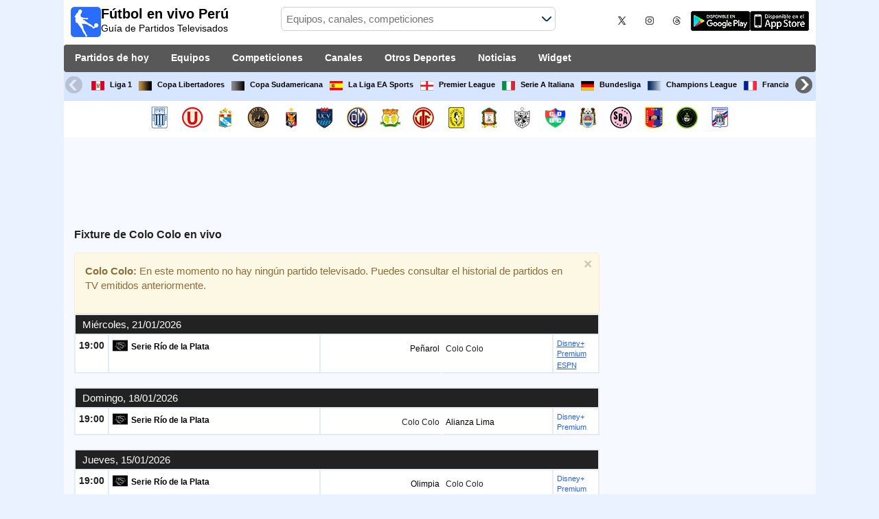

--- FILE ---
content_type: text/html; charset=utf-8
request_url: https://www.futbolenvivoperu.com/equipo/colo-colo
body_size: 29121
content:
<!DOCTYPE html><html class="" lang="es-PE"><head><meta charset="utf-8"/>
<script>var __ezHttpConsent={setByCat:function(src,tagType,attributes,category,force,customSetScriptFn=null){var setScript=function(){if(force||window.ezTcfConsent[category]){if(typeof customSetScriptFn==='function'){customSetScriptFn();}else{var scriptElement=document.createElement(tagType);scriptElement.src=src;attributes.forEach(function(attr){for(var key in attr){if(attr.hasOwnProperty(key)){scriptElement.setAttribute(key,attr[key]);}}});var firstScript=document.getElementsByTagName(tagType)[0];firstScript.parentNode.insertBefore(scriptElement,firstScript);}}};if(force||(window.ezTcfConsent&&window.ezTcfConsent.loaded)){setScript();}else if(typeof getEzConsentData==="function"){getEzConsentData().then(function(ezTcfConsent){if(ezTcfConsent&&ezTcfConsent.loaded){setScript();}else{console.error("cannot get ez consent data");force=true;setScript();}});}else{force=true;setScript();console.error("getEzConsentData is not a function");}},};</script>
<script>var ezTcfConsent=window.ezTcfConsent?window.ezTcfConsent:{loaded:false,store_info:false,develop_and_improve_services:false,measure_ad_performance:false,measure_content_performance:false,select_basic_ads:false,create_ad_profile:false,select_personalized_ads:false,create_content_profile:false,select_personalized_content:false,understand_audiences:false,use_limited_data_to_select_content:false,};function getEzConsentData(){return new Promise(function(resolve){document.addEventListener("ezConsentEvent",function(event){var ezTcfConsent=event.detail.ezTcfConsent;resolve(ezTcfConsent);});});}</script>
<script>if(typeof _setEzCookies!=='function'){function _setEzCookies(ezConsentData){var cookies=window.ezCookieQueue;for(var i=0;i<cookies.length;i++){var cookie=cookies[i];if(ezConsentData&&ezConsentData.loaded&&ezConsentData[cookie.tcfCategory]){document.cookie=cookie.name+"="+cookie.value;}}}}
window.ezCookieQueue=window.ezCookieQueue||[];if(typeof addEzCookies!=='function'){function addEzCookies(arr){window.ezCookieQueue=[...window.ezCookieQueue,...arr];}}
addEzCookies([{name:"ezoab_259938",value:"mod298; Path=/; Domain=futbolenvivoperu.com; Max-Age=7200",tcfCategory:"store_info",isEzoic:"true",},{name:"ezosuibasgeneris-1",value:"8d76c155-5d48-4854-704e-712a7e09b84b; Path=/; Domain=futbolenvivoperu.com; Expires=Sun, 24 Jan 2027 18:01:44 UTC; Secure; SameSite=None",tcfCategory:"understand_audiences",isEzoic:"true",}]);if(window.ezTcfConsent&&window.ezTcfConsent.loaded){_setEzCookies(window.ezTcfConsent);}else if(typeof getEzConsentData==="function"){getEzConsentData().then(function(ezTcfConsent){if(ezTcfConsent&&ezTcfConsent.loaded){_setEzCookies(window.ezTcfConsent);}else{console.error("cannot get ez consent data");_setEzCookies(window.ezTcfConsent);}});}else{console.error("getEzConsentData is not a function");_setEzCookies(window.ezTcfConsent);}</script><script type="text/javascript" data-ezscrex='false' data-cfasync='false'>window._ezaq = Object.assign({"edge_cache_status":11,"edge_response_time":975,"url":"https://www.futbolenvivoperu.com/equipo/colo-colo"}, typeof window._ezaq !== "undefined" ? window._ezaq : {});</script><script type="text/javascript" data-ezscrex='false' data-cfasync='false'>window._ezaq = Object.assign({"ab_test_id":"mod298"}, typeof window._ezaq !== "undefined" ? window._ezaq : {});window.__ez=window.__ez||{};window.__ez.tf={};</script><script type="text/javascript" data-ezscrex='false' data-cfasync='false'>window.ezDisableAds = true;</script>
<script data-ezscrex='false' data-cfasync='false' data-pagespeed-no-defer>var __ez=__ez||{};__ez.stms=Date.now();__ez.evt={};__ez.script={};__ez.ck=__ez.ck||{};__ez.template={};__ez.template.isOrig=true;__ez.queue=__ez.queue||function(){var e=0,i=0,t=[],n=!1,o=[],r=[],s=!0,a=function(e,i,n,o,r,s,a){var l=arguments.length>7&&void 0!==arguments[7]?arguments[7]:window,d=this;this.name=e,this.funcName=i,this.parameters=null===n?null:w(n)?n:[n],this.isBlock=o,this.blockedBy=r,this.deleteWhenComplete=s,this.isError=!1,this.isComplete=!1,this.isInitialized=!1,this.proceedIfError=a,this.fWindow=l,this.isTimeDelay=!1,this.process=function(){f("... func = "+e),d.isInitialized=!0,d.isComplete=!0,f("... func.apply: "+e);var i=d.funcName.split("."),n=null,o=this.fWindow||window;i.length>3||(n=3===i.length?o[i[0]][i[1]][i[2]]:2===i.length?o[i[0]][i[1]]:o[d.funcName]),null!=n&&n.apply(null,this.parameters),!0===d.deleteWhenComplete&&delete t[e],!0===d.isBlock&&(f("----- F'D: "+d.name),m())}},l=function(e,i,t,n,o,r,s){var a=arguments.length>7&&void 0!==arguments[7]?arguments[7]:window,l=this;this.name=e,this.path=i,this.async=o,this.defer=r,this.isBlock=t,this.blockedBy=n,this.isInitialized=!1,this.isError=!1,this.isComplete=!1,this.proceedIfError=s,this.fWindow=a,this.isTimeDelay=!1,this.isPath=function(e){return"/"===e[0]&&"/"!==e[1]},this.getSrc=function(e){return void 0!==window.__ezScriptHost&&this.isPath(e)&&"banger.js"!==this.name?window.__ezScriptHost+e:e},this.process=function(){l.isInitialized=!0,f("... file = "+e);var i=this.fWindow?this.fWindow.document:document,t=i.createElement("script");t.src=this.getSrc(this.path),!0===o?t.async=!0:!0===r&&(t.defer=!0),t.onerror=function(){var e={url:window.location.href,name:l.name,path:l.path,user_agent:window.navigator.userAgent};"undefined"!=typeof _ezaq&&(e.pageview_id=_ezaq.page_view_id);var i=encodeURIComponent(JSON.stringify(e)),t=new XMLHttpRequest;t.open("GET","//g.ezoic.net/ezqlog?d="+i,!0),t.send(),f("----- ERR'D: "+l.name),l.isError=!0,!0===l.isBlock&&m()},t.onreadystatechange=t.onload=function(){var e=t.readyState;f("----- F'D: "+l.name),e&&!/loaded|complete/.test(e)||(l.isComplete=!0,!0===l.isBlock&&m())},i.getElementsByTagName("head")[0].appendChild(t)}},d=function(e,i){this.name=e,this.path="",this.async=!1,this.defer=!1,this.isBlock=!1,this.blockedBy=[],this.isInitialized=!0,this.isError=!1,this.isComplete=i,this.proceedIfError=!1,this.isTimeDelay=!1,this.process=function(){}};function c(e,i,n,s,a,d,c,u,f){var m=new l(e,i,n,s,a,d,c,f);!0===u?o[e]=m:r[e]=m,t[e]=m,h(m)}function h(e){!0!==u(e)&&0!=s&&e.process()}function u(e){if(!0===e.isTimeDelay&&!1===n)return f(e.name+" blocked = TIME DELAY!"),!0;if(w(e.blockedBy))for(var i=0;i<e.blockedBy.length;i++){var o=e.blockedBy[i];if(!1===t.hasOwnProperty(o))return f(e.name+" blocked = "+o),!0;if(!0===e.proceedIfError&&!0===t[o].isError)return!1;if(!1===t[o].isComplete)return f(e.name+" blocked = "+o),!0}return!1}function f(e){var i=window.location.href,t=new RegExp("[?&]ezq=([^&#]*)","i").exec(i);"1"===(t?t[1]:null)&&console.debug(e)}function m(){++e>200||(f("let's go"),p(o),p(r))}function p(e){for(var i in e)if(!1!==e.hasOwnProperty(i)){var t=e[i];!0===t.isComplete||u(t)||!0===t.isInitialized||!0===t.isError?!0===t.isError?f(t.name+": error"):!0===t.isComplete?f(t.name+": complete already"):!0===t.isInitialized&&f(t.name+": initialized already"):t.process()}}function w(e){return"[object Array]"==Object.prototype.toString.call(e)}return window.addEventListener("load",(function(){setTimeout((function(){n=!0,f("TDELAY -----"),m()}),5e3)}),!1),{addFile:c,addFileOnce:function(e,i,n,o,r,s,a,l,d){t[e]||c(e,i,n,o,r,s,a,l,d)},addDelayFile:function(e,i){var n=new l(e,i,!1,[],!1,!1,!0);n.isTimeDelay=!0,f(e+" ...  FILE! TDELAY"),r[e]=n,t[e]=n,h(n)},addFunc:function(e,n,s,l,d,c,u,f,m,p){!0===c&&(e=e+"_"+i++);var w=new a(e,n,s,l,d,u,f,p);!0===m?o[e]=w:r[e]=w,t[e]=w,h(w)},addDelayFunc:function(e,i,n){var o=new a(e,i,n,!1,[],!0,!0);o.isTimeDelay=!0,f(e+" ...  FUNCTION! TDELAY"),r[e]=o,t[e]=o,h(o)},items:t,processAll:m,setallowLoad:function(e){s=e},markLoaded:function(e){if(e&&0!==e.length){if(e in t){var i=t[e];!0===i.isComplete?f(i.name+" "+e+": error loaded duplicate"):(i.isComplete=!0,i.isInitialized=!0)}else t[e]=new d(e,!0);f("markLoaded dummyfile: "+t[e].name)}},logWhatsBlocked:function(){for(var e in t)!1!==t.hasOwnProperty(e)&&u(t[e])}}}();__ez.evt.add=function(e,t,n){e.addEventListener?e.addEventListener(t,n,!1):e.attachEvent?e.attachEvent("on"+t,n):e["on"+t]=n()},__ez.evt.remove=function(e,t,n){e.removeEventListener?e.removeEventListener(t,n,!1):e.detachEvent?e.detachEvent("on"+t,n):delete e["on"+t]};__ez.script.add=function(e){var t=document.createElement("script");t.src=e,t.async=!0,t.type="text/javascript",document.getElementsByTagName("head")[0].appendChild(t)};__ez.dot=__ez.dot||{};__ez.queue.addFileOnce('/detroitchicago/boise.js', '/detroitchicago/boise.js?gcb=195-0&cb=5', true, [], true, false, true, false);__ez.queue.addFileOnce('/parsonsmaize/abilene.js', '/parsonsmaize/abilene.js?gcb=195-0&cb=e80eca0cdb', true, [], true, false, true, false);__ez.queue.addFileOnce('/parsonsmaize/mulvane.js', '/parsonsmaize/mulvane.js?gcb=195-0&cb=e75e48eec0', true, ['/parsonsmaize/abilene.js'], true, false, true, false);__ez.queue.addFileOnce('/detroitchicago/birmingham.js', '/detroitchicago/birmingham.js?gcb=195-0&cb=539c47377c', true, ['/parsonsmaize/abilene.js'], true, false, true, false);</script>
<script type="text/javascript">var _ez_send_requests_through_ezoic = true;</script>
<script data-ezscrex="false" type="text/javascript" data-cfasync="false">window._ezaq = Object.assign({"ad_cache_level":0,"adpicker_placement_cnt":0,"ai_placeholder_cache_level":0,"ai_placeholder_placement_cnt":-1,"domain":"futbolenvivoperu.com","domain_id":259938,"ezcache_level":1,"ezcache_skip_code":4,"has_bad_image":0,"has_bad_words":0,"is_sitespeed":0,"lt_cache_level":0,"response_size":155929,"response_size_orig":150081,"response_time_orig":1281,"template_id":5,"url":"https://www.futbolenvivoperu.com/equipo/colo-colo","word_count":0,"worst_bad_word_level":0}, typeof window._ezaq !== "undefined" ? window._ezaq : {});__ez.queue.markLoaded('ezaqBaseReady');</script>
<script type='text/javascript' data-ezscrex='false' data-cfasync='false'>
window.ezAnalyticsStatic = true;
window._ez_send_requests_through_ezoic = true;
function analyticsAddScript(script) {
	var ezDynamic = document.createElement('script');
	ezDynamic.type = 'text/javascript';
	ezDynamic.innerHTML = script;
	document.head.appendChild(ezDynamic);
}
function getCookiesWithPrefix() {
    var allCookies = document.cookie.split(';');
    var cookiesWithPrefix = {};

    for (var i = 0; i < allCookies.length; i++) {
        var cookie = allCookies[i].trim();

        for (var j = 0; j < arguments.length; j++) {
            var prefix = arguments[j];
            if (cookie.indexOf(prefix) === 0) {
                var cookieParts = cookie.split('=');
                var cookieName = cookieParts[0];
                var cookieValue = cookieParts.slice(1).join('=');
                cookiesWithPrefix[cookieName] = decodeURIComponent(cookieValue);
                break; // Once matched, no need to check other prefixes
            }
        }
    }

    return cookiesWithPrefix;
}
function productAnalytics() {
	var d = {"pr":[6],"omd5":"3b2f252a885b9ed11b7cc20974780aca","nar":"risk score"};
	d.u = _ezaq.url;
	d.p = _ezaq.page_view_id;
	d.v = _ezaq.visit_uuid;
	d.ab = _ezaq.ab_test_id;
	d.e = JSON.stringify(_ezaq);
	d.ref = document.referrer;
	d.c = getCookiesWithPrefix('active_template', 'ez', 'lp_');
	if(typeof ez_utmParams !== 'undefined') {
		d.utm = ez_utmParams;
	}

	var dataText = JSON.stringify(d);
	var xhr = new XMLHttpRequest();
	xhr.open('POST','//g.ezoic.net/ezais/analytics?cb=1', true);
	xhr.onload = function () {
		if (xhr.status!=200) {
            return;
		}

        if(document.readyState !== 'loading') {
            analyticsAddScript(xhr.response);
            return;
        }

        var eventFunc = function() {
            if(document.readyState === 'loading') {
                return;
            }
            document.removeEventListener('readystatechange', eventFunc, false);
            analyticsAddScript(xhr.response);
        };

        document.addEventListener('readystatechange', eventFunc, false);
	};
	xhr.setRequestHeader('Content-Type','text/plain');
	xhr.send(dataText);
}
__ez.queue.addFunc("productAnalytics", "productAnalytics", null, true, ['ezaqBaseReady'], false, false, false, true);
</script><base href="https://www.futbolenvivoperu.com/equipo/colo-colo"/>  <meta http-equiv="X-UA-Compatible" content="IE=edge"/> <meta name="viewport" content="width=device-width, initial-scale=1"/> <title>Colo Colo En Vivo | Colo Colo hoy en Perú</title> <meta name="description" content="Mirá todos los Horarios y Canales de los Partidos de Colo Colo EN VIVO. Descubre cuándo juega el Colo Colo y a qué hora Juega el Colo Colo. La mayor información de tu equipo por TV de Perú."/> <meta name="keywords" content="Colo Colo en vivo, fixture de Colo Colo"/> <meta name="apple-itunes-app" content="app-id=897456041"/> <meta name="google-play-app" content="app-id=com.futbolenlatv.deportesenlatv"/> <link rel="apple-touch-icon" sizes="180x180" href="/assets/img/apple-touch-icon.png"/> <link rel="android-touch-icon" href="/assets/img/android-chrome-192x192.png"/> <link rel="icon" type="image/png" sizes="32x32" href="https://www.futbolenvivoperu.com/favicon-32x32.png"/> <link rel="icon" type="image/png" sizes="16x16" href="https://www.futbolenvivoperu.com/favicon-16x16.png"/> <link rel="manifest" href="/site.webmanifest"/> <link rel="mask-icon" href="/assets/img/safari-pinned-tab.svg" color="#5bbad5"/> <meta name="msapplication-TileColor" content="#da532c"/> <meta name="theme-color" content="#ffffff"/> <meta property="og:url" content="https://www.futbolenvivoperu.com/equipo/colo-colo"/> <meta property="og:type" content="website"/> <meta property="og:title" content="Colo Colo En Vivo | Colo Colo hoy en Perú"/> <meta property="og:description" content="Mirá todos los Horarios y Canales de los Partidos de Colo Colo EN VIVO. Descubre cuándo juega el Colo Colo y a qué hora Juega el Colo Colo. La mayor información de tu equipo por TV de Perú."/> <meta property="og:image" content="https://www.futbolenvivoperu.com/assets/img/logo-futbol-en-la-tv.png"/> <meta property="og:image:type" content="image/png"/> <meta property="og:image:alt" content="Partidos de Fútbol en vivo"/> <link rel="alternate" hreflang="es-ES" href="https://www.futbolenlatv.es/equipo/colo-colo"/> <link rel="alternate" hreflang="es-AR" href="https://www.futbolenvivoargentina.com/equipo/colo-colo"/> <link rel="alternate" hreflang="es-BO" href="https://www.futbolenvivobolivia.com/equipo/colo-colo"/> <link rel="alternate" hreflang="es-CL" href="https://www.futbolenvivochile.com/equipo/colo-colo"/> <link rel="alternate" hreflang="es-CO" href="https://www.futbolenvivocolombia.com/equipo/colo-colo"/> <link rel="alternate" hreflang="es-CR" href="https://www.futbolenvivocostarica.com/equipo/colo-colo"/> <link rel="alternate" hreflang="es-EC" href="https://www.futbolenvivoecuador.com/equipo/colo-colo"/> <link rel="alternate" hreflang="es-SV" href="https://www.futbolenvivoelsalvador.com/equipo/colo-colo"/> <link rel="alternate" hreflang="es-HN" href="https://www.futbolenvivohonduras.com/equipo/colo-colo"/> <link rel="alternate" hreflang="es-MX" href="https://www.futbolenvivomexico.com/equipo/colo-colo"/> <link rel="alternate" hreflang="es-PA" href="https://www.futbolenvivopanama.com/equipo/colo-colo"/> <link rel="alternate" hreflang="es-PY" href="https://www.futbolenvivoparaguay.com/equipo/colo-colo"/> <link rel="alternate" hreflang="es-PE" href="https://www.futbolenvivoperu.com/equipo/colo-colo"/> <link rel="alternate" hreflang="es-UY" href="https://www.futbolenvivouruguay.com/equipo/colo-colo"/> <link rel="alternate" hreflang="es-VE" href="https://www.futbolenvivovenezuela.com/equipo/colo-colo"/> <link rel="alternate" hreflang="es-DO" href="https://www.futbolenvivodominicana.com/equipo/colo-colo"/> <link rel="alternate" hreflang="es-NI" href="https://www.futbolenvivonicaragua.com/equipo/colo-colo"/> <link rel="alternate" hreflang="es-GT" href="https://www.futbolenvivoguatemala.com/equipo/colo-colo"/> <link rel="alternate" hreflang="es-US" href="https://www.futbolenvivousa.com/equipo/colo-colo"/> <link rel="alternate" hreflang="es" href="https://www.futbolenlatv.es/equipo/colo-colo"/> <link rel="canonical" href="https://www.futbolenvivoperu.com/equipo/colo-colo"/> <link rel="stylesheet" href="/assets/css/main.css"/> <script> (adsbygoogle = window.adsbygoogle || []).pauseAdRequests = 1; </script> <script async="async" src="https://securepubads.g.doubleclick.net/tag/js/gpt.js"></script> <script> var googletag = googletag || {}; googletag.cmd = googletag.cmd || []; </script> <script type="text/javascript"> if (navigator.userAgent.match(/IEMobile\/10\.0/)) { var msViewportStyle = document.createElement('style'); msViewportStyle.appendChild( document.createTextNode( '@-ms-viewport{width:auto!important}' ) ); document.querySelector('head').appendChild(msViewportStyle); } </script> <script async="" src="https://pagead2.googlesyndication.com/pagead/js/adsbygoogle.js"></script> <script> (adsbygoogle = window.adsbygoogle || []).push({ google_ad_client: "ca-pub-7422568494483020", enable_page_level_ads: true }); </script> <script type="text/javascript" src="https://ads.vidoomy.com/futbolenvivoperu_16085.js" async=""></script> <link rel="preload" href="/Scripts/jquery-ui-1.12.1/jquery-ui.min.css" as="style" onload="this.onload=null;this.rel=&#39;stylesheet&#39;"/> <noscript><link rel="stylesheet" href="/Scripts/jquery-ui-1.12.1/jquery-ui.min.css"></noscript> <link href="/Content/statistics.css" rel="stylesheet"/> <link rel="stylesheet" href="/scripts/chosen/chosen.min.css"/> <link rel="stylesheet" href="https://cdnjs.cloudflare.com/ajax/libs/jquery-modal/0.9.1/jquery.modal.min.css"/> <!-- Global site tag (gtag.js) - Google Analytics --> <script async="" src="https://www.googletagmanager.com/gtag/js?id=G-TTKMPG1ZZX"></script> <script> window.dataLayer = window.dataLayer || []; function gtag() { dataLayer.push(arguments); } gtag('js', new Date()); gtag('config', 'G-TTKMPG1ZZX'); </script> <script type='text/javascript'>
var ezoTemplate = 'orig_site';
var ezouid = '1';
var ezoFormfactor = '1';
</script><script data-ezscrex="false" type='text/javascript'>
var soc_app_id = '0';
var did = 259938;
var ezdomain = 'futbolenvivoperu.com';
var ezoicSearchable = 1;
</script></head><body> <div class="hidden-xs pCabecera"> </div> <div class="visible-xs margin-top-100"> </div> <header class="main-header"> <div class="barra-superior"> <div class="col col-logo"> <a href="/" class="logo-general"> <img src="/assets/img/logo-futbol-en-la-tv.png" alt="Fútbol en vivo Perú" class="logoPrincipal" width="44" height="44"/> <h2>Fútbol en vivo Perú <span class="subtitularLogo">Guía de Partidos Televisados</span></h2> </a> </div> <div class="col col-buscador"> <div class="buscador-box buscador-box-seccion"> <form action="/Buscador" id="common-search-form" class="common-search-form"> <input type="hidden" class="input-token" value="cFfXD1I1cNcoxkNkgDLZp6IC7k0N_plzRdJb0g2HSWTGWVPY94fgm9YMaFD-LDNDVzxPL927BYRezRJvvk_4B6KNxiXUgJDo40MWpYw-fX01:-bsHHlmUIts5Zw2kW4Rb9lkdGYSttcA6yuOvNhnj4WtfOUp1uM5sGUn4vBFxdFi1_zDo5LPiUZyQB1r9pBOc7lhGxHgYkp7axgzbgnOOYT01"/> <input type="hidden" class="input-sport" value="1"/> <input type="hidden" class="input-country" value="83"/> <input type="search" class="ui-autocomplete-input js-autocomplete" name="buscador-principal" placeholder="Equipos, canales, competiciones" autocomplete="off" onkeypress="return event.keyCode != 13;"/> <button aria-label="Buscar..." title="Buscar noticias..." aria-label="Buscar noticias..."> </button> <div id="auto-resultados" class="auto-resultados"></div> </form> </div> </div> <div class="col col-derecha"> <a class="hidden-on-small" href="https://x.com/puntaje_ideal" target="_blank"> <img class="js-webp-default" src="/assets/img/ico-twitter.webp" alt-img="/assets/img/ico-twitter.png" alt="Twitter" width="40" height="40"/> </a> <a class="hidden-on-small" href="https://www.instagram.com/puntaje_ideal/" target="_blank"> <img class="js-webp-default" src="/assets/img/ico-instagram.webp" alt-img="/assets/img/ico-instagram.png" alt="Twitter" width="40" height="40"/> </a> <a class="hidden-on-small" href="https://www.threads.net/@puntaje_ideal" target="_blank"> <img class="js-webp-default" src="/assets/img/ico-threads.webp" alt-img="/assets/img/ico-threads.png" alt="Instagram" width="40" height="40"/> </a> <a class="hidden-on-small" href="https://play.google.com/store/apps/details?id=com.futbolenlatv.deportesenlatv&amp;hl=es-419" target="_blank"> <img src="/assets/img/app-google-play.webp" alt-img="/assets/img/app-google-play.png" alt="Android" width="86" height="29" class="js-webp-default"/> </a> <a class="hidden-on-small" href="https://apps.apple.com/mx/app/deportesenlatv-by-futbolenlatv/id897456041" target="_blank" rel="noopener noreferrer" aria-label="iOS"> <img src="/assets/img/app-store.webp" alt-img="/assets/img/app-store.png" alt="iOS" width="86" height="29" class="js-webp-default"/> </a> <a class="hidden-on-big js-open-overlay" href="#"><img width="44" height="44" src="/assets/img/menu-principal-movil.png" alt="Menú"/></a> </div></div><div class="container-header"> <nav class="main-menu" aria-label="Main Navigation"> <ul> <li><a href="/">Partidos de hoy</a></li> <li class="dropdown"> <a href="#">Equipos <i class="fa fa-angle-down"></i></a> <!-- children nav --> <ul class="dropdown-menu"> <li> <a href="/equipo/alianza-lima"> <img src="https://static.futbolenlatv.com/img/32/20140603083857-alianza-lima.webp" alt-img="https://static.futbolenlatv.com/img/32/20140603083857-alianza-lima.png" alt="Alianza Lima" title="Alianza Lima" width="27" height="27" class="js-webp-default"/> Alianza Lima </a> </li> <li> <a href="/equipo/club-universitario-deportes"> <img src="https://static.futbolenlatv.com/img/32/20140603082828-club-universitario-de-deportes.webp" alt-img="https://static.futbolenlatv.com/img/32/20140603082828-club-universitario-de-deportes.png" alt="Universitario" title="Universitario" width="27" height="27" class="js-webp-default"/> Universitario </a> </li> <li> <a href="/equipo/sporting-cristal"> <img src="https://static.futbolenlatv.com/img/32/20130410092728_sporting-cristal.webp" alt-img="https://static.futbolenlatv.com/img/32/20130410092728_sporting-cristal.png" alt="Sporting Cristal" title="Sporting Cristal" width="27" height="27" class="js-webp-default"/> Sporting Cristal </a> </li> <li> <a href="/equipo/real-garcilaso"> <img src="https://static.futbolenlatv.com/img/32/20200827174745-real-garcilaso.webp" alt-img="https://static.futbolenlatv.com/img/32/20200827174745-real-garcilaso.png" alt="Cusco FC" title="Cusco FC" width="27" height="27" class="js-webp-default"/> Cusco FC </a> </li> <li> <a href="/equipo/fbc-melgar"> <img src="https://static.futbolenlatv.com/img/32/20130807112358-fc-melgar.webp" alt-img="https://static.futbolenlatv.com/img/32/20130807112358-fc-melgar.png" alt="Melgar" title="Melgar" width="27" height="27" class="js-webp-default"/> Melgar </a> </li> <li> <a href="/equipo/universidad-cesar-vallejo"> <img src="https://static.futbolenlatv.com/img/32/20140815043928-u-cesar-vallejo.webp" alt-img="https://static.futbolenlatv.com/img/32/20140815043928-u-cesar-vallejo.png" alt="U. César Vallejo" title="U. César Vallejo" width="27" height="27" class="js-webp-default"/> U. César Vallejo </a> </li> <li class="textoCentrando"><a href="/equipo" title="MÁS EQUIPOS">MÁS EQUIPOS</a> </li> </ul> </li> <li class="dropdown"> <a href="#">Competiciones <i class="fa fa-angle-down"></i></a> <ul class="dropdown-menu"> <li> <a href="/competicion/primera-division-peru"> <img src="https://static.futbolenlatv.com/img/32/20150731103345-Peru.webp" alt-img="https://static.futbolenlatv.com/img/32/20150731103345-Peru.png" alt="Liga 1" title="Liga 1" width="27" height="27" class="js-webp-default"/> Liga 1 </a> </li> <li> <a href="/competicion/copa-libertadores"> <img src="https://static.futbolenlatv.com/img/32/20171101092043-copa-libertadores.webp" alt-img="https://static.futbolenlatv.com/img/32/20171101092043-copa-libertadores.png" alt="Copa Libertadores" title="Copa Libertadores" width="27" height="27" class="js-webp-default"/> Copa Libertadores </a> </li> <li> <a href="/competicion/copa-sudamericana">  <img src="https://static.futbolenlatv.com/img/32/20171101092129-copa-sudamericana.webp" alt-img="https://static.futbolenlatv.com/img/32/20171101092129-copa-sudamericana.png" alt="Copa Sudamericana" title="Copa Sudamericana" width="27" height="27" class="js-webp-default"/> Copa Sudamericana </a> </li> <li> <a href="/competicion/la-liga"> <img src="https://static.futbolenlatv.com/img/32/20130727123206-espana.webp" alt-img="https://static.futbolenlatv.com/img/32/20130727123206-espana.png" alt="La Liga EA Sports" title="La Liga EA Sports" width="27" height="27" class="js-webp-default"/> La Liga EA Sports </a> </li> <li> <a href="/competicion/premier-league"> <img src="https://static.futbolenlatv.com/img/32/20140605095816-Inglaterra.webp" alt-img="https://static.futbolenlatv.com/img/32/20140605095816-Inglaterra.png" alt="Premier League" title="Premier League" width="27" height="27" class="js-webp-default"/> Premier League </a> </li> <li> <a href="/competicion/calcio-serie-a"> <img src="https://static.futbolenlatv.com/img/32/20130727123437-Italia.webp" alt-img="https://static.futbolenlatv.com/img/32/20130727123437-Italia.png" alt="Serie A Italiana" title="Serie A Italiana" width="27" height="27" class="js-webp-default"/> Serie A Italiana </a> </li> <li class="textoCentrando"><a href="/competicion" title="MÁS COMPETICIONES">MÁS COMPETICIONES</a> </li> </ul> </li> <li class="dropdown"> <a href="#">Canales <i class="fa fa-angle-down"></i></a> <ul class="dropdown-menu dropdown-menu-wider"> <li> <a href="/canal/golperu"> <img src="https://static.futbolenlatv.com/img/32/20160604101639-golperu.webp" alt-img="https://static.futbolenlatv.com/img/32/20160604101639-golperu.png" alt="GOLPERU" title="GOLPERU" width="27" height="27" class="js-webp-default"/> GOLPERU </a> </li> <li> <a href="/canal/directv-sports-peru"> <img src="https://static.futbolenlatv.com/img/32/20200819215202-directv-sports-peru.webp" alt-img="https://static.futbolenlatv.com/img/32/20200819215202-directv-sports-peru.png" alt="DSports (610/1610)" title="DSports (610/1610)" width="27" height="27" class="js-webp-default"/> DSports (610/1610) </a> </li> <li> <a href="/canal/espn2-sur"> <img src="https://static.futbolenlatv.com/img/32/20210913180103-espn2-argentina.webp" alt-img="https://static.futbolenlatv.com/img/32/20210913180103-espn2-argentina.png" alt="ESPN 2" title="ESPN 2" width="27" height="27" class="js-webp-default"/> ESPN 2 </a> </li> <li> <a href="/canal/fox-sports-cono-sur"> <img src="https://static.futbolenlatv.com/img/32/20160630062232-fox-sports.webp" alt-img="https://static.futbolenlatv.com/img/32/20160630062232-fox-sports.png" alt="FOX Sports" title="FOX Sports" width="27" height="27" class="js-webp-default"/> FOX Sports </a> </li> <li> <a href="/canal/america-television"> <img src="https://static.futbolenlatv.com/img/32/20160604122536-america-television.webp" alt-img="https://static.futbolenlatv.com/img/32/20160604122536-america-television.png" alt="América Televisión" title="América Televisión" width="27" height="27" class="js-webp-default"/> América Televisión </a> </li> <li> <a href="/canal/tyc-sports-internacional"> <img src="https://static.futbolenlatv.com/img/32/20160105061654-tyc-sports-internacional.webp" alt-img="https://static.futbolenlatv.com/img/32/20160105061654-tyc-sports-internacional.png" alt="TyC Sports Internacional" title="TyC Sports Internacional" width="27" height="27" class="js-webp-default"/> TyC Sports Internacional </a> </li> <li><a href="/canal" title="MÁS CANALES">MÁS CANALES</a> </li> </ul> </li> <li class="dropdown"> <a href="#">Otros Deportes <i class="fa fa-angle-down"></i></a> <ul class="dropdown-menu dropdown-menu-two-columns"> <li> <a href="/deporte/automovilismo"> <img src="https://static.futbolenlatv.com/img/32/20130624110336-automovilismo.webp" alt-img="https://static.futbolenlatv.com/img/32/20130624110336-automovilismo.png" alt="Automovilismo" title="Automovilismo" width="27" height="27" class="js-webp-default"/> Automovilismo </a> </li> <li> <a href="/deporte/baloncesto"> <img src="https://static.futbolenlatv.com/img/32/20130618113234-baloncesto.webp" alt-img="https://static.futbolenlatv.com/img/32/20130618113234-baloncesto.png" alt="Básquetbol" title="Básquetbol" width="27" height="27" class="js-webp-default"/> Básquetbol </a> </li> <li> <a href="/deporte/beisbol"> <img src="https://static.futbolenlatv.com/img/32/20141020014802-beisbol.webp" alt-img="https://static.futbolenlatv.com/img/32/20141020014802-beisbol.png" alt="Béisbol" title="Béisbol" width="27" height="27" class="js-webp-default"/> Béisbol </a> </li> <li> <a href="/deporte/futbol-americano"> <img src="https://static.futbolenlatv.com/img/32/20200804171715-futbol-americano.webp" alt-img="https://static.futbolenlatv.com/img/32/20200804171715-futbol-americano.png" alt="Fútbol Americano" title="Fútbol Americano" width="27" height="27" class="js-webp-default"/> Fútbol Americano </a> </li> <li> <a href="/deporte/futbol-sala"> <img src="https://static.futbolenlatv.com/img/32/20130627015342-futbol-sala.webp" alt-img="https://static.futbolenlatv.com/img/32/20130627015342-futbol-sala.png" alt="Fútbol Sala" title="Fútbol Sala" width="27" height="27" class="js-webp-default"/> Fútbol Sala </a> </li> <li> <a href="/deporte/hockey"> <img src="https://static.futbolenlatv.com/img/32/20191002102055-hockey-hielo-2.webp" alt-img="https://static.futbolenlatv.com/img/32/20191002102055-hockey-hielo-2.png" alt="Ishockey" title="Ishockey" width="27" height="27" class="js-webp-default"/> Ishockey </a> </li> <li> <a href="/deporte/hockey-hierba"> <img src="https://static.futbolenlatv.com/img/32/20130807115527-hockey-hierba.webp" alt-img="https://static.futbolenlatv.com/img/32/20130807115527-hockey-hierba.png" alt="Hockey Hierba" title="Hockey Hierba" width="27" height="27" class="js-webp-default"/> Hockey Hierba </a> </li> <li> <a href="/deporte/rugby"> <img src="https://static.futbolenlatv.com/img/32/20200729125932-rugby.webp" alt-img="https://static.futbolenlatv.com/img/32/20200729125932-rugby.png" alt="Rugby U" title="Rugby U" width="27" height="27" class="js-webp-default"/> Rugby U </a> </li> <li> <a href="/deporte/tenis"> <img src="https://static.futbolenlatv.com/img/32/20130618113307-tenis.webp" alt-img="https://static.futbolenlatv.com/img/32/20130618113307-tenis.png" alt="Tenis" title="Tenis" width="27" height="27" class="js-webp-default"/> Tenis </a> </li> <li class="textoCentrando"><a href="/deporte" title="AGENDA COMPLETA">AGENDA COMPLETA</a> </li> </ul> </li> <li><a href="/noticias">Noticias</a></li> <li><a href="/widget">Widget</a></li> </ul> </nav> <nav class="carrusel-competiciones" id="carrusel-competiciones" style="max-height: 54px; overflow-y: hidden; overflow: hidden;"> <a href="/competicion/primera-division-peru" title="Liga 1"> <img src="https://static.futbolenlatv.com/img/32/20150731103345-Peru.png" alt="Liga 1" title="Liga 1" width="19" height="19"/>Liga 1 </a> <a href="/competicion/copa-libertadores" title="Copa Libertadores"> <img src="https://static.futbolenlatv.com/img/32/20171101092043-copa-libertadores.png" alt="Copa Libertadores" title="Copa Libertadores" width="19" height="19"/>Copa Libertadores </a> <a href="/competicion/copa-sudamericana" title="Copa Sudamericana"> <img src="https://static.futbolenlatv.com/img/32/20171101092129-copa-sudamericana.png" alt="Copa Sudamericana" title="Copa Sudamericana" width="19" height="19"/>Copa Sudamericana </a> <a href="/competicion/la-liga" title="La Liga EA Sports"> <img src="https://static.futbolenlatv.com/img/32/20130727123206-espana.png" alt="La Liga EA Sports" title="La Liga EA Sports" width="19" height="19"/>La Liga EA Sports </a> <a href="/competicion/premier-league" title="Premier League"> <img src="https://static.futbolenlatv.com/img/32/20140605095816-Inglaterra.png" alt="Premier League" title="Premier League" width="19" height="19"/>Premier League </a> <a href="/competicion/calcio-serie-a" title="Serie A Italiana"> <img src="https://static.futbolenlatv.com/img/32/20130727123437-Italia.png" alt="Serie A Italiana" title="Serie A Italiana" width="19" height="19"/>Serie A Italiana </a> <a href="/competicion/bundesliga" title="Bundesliga"> <img src="https://static.futbolenlatv.com/img/32/20130727123343-Alemania.png" alt="Bundesliga" title="Bundesliga" width="19" height="19"/>Bundesliga </a> <a href="/competicion/liga-campeones" title="Champions League"> <img src="https://static.futbolenlatv.com/img/32/20171009063756-champions-league.png" alt="Champions League" title="Champions League" width="19" height="19"/>Champions League </a> <a href="/competicion/ligue-1" title="Francia Ligue 1"> <img src="https://static.futbolenlatv.com/img/32/20130727123333-Francia.png" alt="Francia Ligue 1" title="Francia Ligue 1" width="19" height="19"/>Francia Ligue 1 </a> <a href="/competicion/mundial-de-clubes" title="FIFA Copa Mundial de Clubes"> <img src="https://static.futbolenlatv.com/img/32/20171010060959-fifa.png" alt="FIFA Copa Mundial de Clubes" title="FIFA Copa Mundial de Clubes" width="19" height="19"/>FIFA Copa Mundial de Clubes </a> <a href="/competicion"><img src="/Content/Img/ico-mas.png" alt="Competiciones" width="19" height="19"/>Competiciones</a> </nav> <style>.lista-equipos img {background-color: #fff;}</style> <div class="lista-equipos" style="max-height: 53px; overflow-y: hidden;"> <a href="/equipo/alianza-lima"> <img src="https://static.futbolenlatv.com/img/32/20140603083857-alianza-lima.png" alt="Alianza Lima" title="Alianza Lima" width="32" height="32"/> </a> <a href="/equipo/club-universitario-deportes"> <img src="https://static.futbolenlatv.com/img/32/20140603082828-club-universitario-de-deportes.png" alt="Universitario" title="Universitario" width="32" height="32"/> </a> <a href="/equipo/sporting-cristal">  <img src="https://static.futbolenlatv.com/img/32/20130410092728_sporting-cristal.png" alt="Sporting Cristal" title="Sporting Cristal" width="32" height="32"/> </a> <a href="/equipo/real-garcilaso"> <img src="https://static.futbolenlatv.com/img/32/20200827174745-real-garcilaso.png" alt="Cusco FC" title="Cusco FC" width="32" height="32"/> </a> <a href="/equipo/fbc-melgar"> <img src="https://static.futbolenlatv.com/img/32/20130807112358-fc-melgar.png" alt="Melgar" title="Melgar" width="32" height="32"/> </a> <a href="/equipo/universidad-cesar-vallejo"> <img src="https://static.futbolenlatv.com/img/32/20140815043928-u-cesar-vallejo.png" alt="U. César Vallejo" title="U. César Vallejo" width="32" height="32"/> </a> <a href="/equipo/deportivo-municipal"> <img src="https://static.futbolenlatv.com/img/32/20171121012436-d-municipal.png" alt="D. Municipal" title="D. Municipal" width="32" height="32"/> </a> <a href="/equipo/club-sport-huancayo"> <img src="https://static.futbolenlatv.com/img/32/20130729071510-huancayo.png" alt="Sport Huancayo" title="Sport Huancayo" width="32" height="32"/> </a> <a href="/equipo/universidad-tecnica-de-cajamarca"> <img src="https://static.futbolenlatv.com/img/32/20140813051710-ut-cajamarca.png" alt="UTC Cajamarca" title="UTC Cajamarca" width="32" height="32"/> </a> <a href="/equipo/academia-deportiva-cantolao"> <img src="https://static.futbolenlatv.com/img/32/20170123123042-ad-cantolao.png" alt="AD Cantolao" title="AD Cantolao" width="32" height="32"/> </a> <a href="/equipo/ayacucho-fc"> <img src="https://static.futbolenlatv.com/img/32/20150501020353-ayacucho.png" alt="Ayacucho" title="Ayacucho" width="32" height="32"/> </a> <a href="/equipo/club-deportivo-universidad-san-martin"> <img src="https://static.futbolenlatv.com/img/32/20140605050014-cdu-san-martin.png" alt="CDU San Martín" title="CDU San Martín" width="32" height="32"/> </a> <a href="/equipo/union-comercio"> <img src="https://static.futbolenlatv.com/img/32/20140930044454-union-comercio.png" alt="Unión Comercio" title="Unión Comercio" width="32" height="32"/> </a> <a href="/equipo/deportivo-binacional"> <img src="https://static.futbolenlatv.com/img/32/20171209110119-binacional.png" alt="Binacional" title="Binacional" width="32" height="32"/> </a> <a href="/equipo/sport-boys-association"> <img src="https://static.futbolenlatv.com/img/32/20180117111908-sport-boys.png" alt="Sport Boys A." title="Sport Boys A." width="32" height="32"/> </a> <a href="/equipo/alianza-universidad-huanuco"> <img src="https://static.futbolenlatv.com/img/32/20190121122402-alianza-universidad.png" alt="Alianza Universidad" title="Alianza Universidad" width="32" height="32"/> </a> <a href="/equipo/pirata-fc"> <img src="https://static.futbolenlatv.com/img/32/20190121122229-pirata-fc.png" alt="Pirata FC" title="Pirata FC" width="32" height="32"/> </a> <a href="/equipo/carlos-a-mannucci"> <img src="https://static.futbolenlatv.com/img/32/20190121122222-carlos-a-mannucci.png" alt="Carlos A. Mannucci" title="Carlos A. Mannucci" width="32" height="32"/> </a> </div></div> </header> <div class="container"> <div class="contenido-principal"> <section class="columna-principal"> <div class="hidden-xs pMenu"> <script async="" src="//pagead2.googlesyndication.com/pagead/js/adsbygoogle.js"></script><!-- web-debajo-menu --><ins class="adsbygoogle" style="display:inline-block;width:728px;height:90px" data-ad-client="ca-pub-7422568494483020" data-ad-slot="8414429040"></ins><script>(adsbygoogle = window.adsbygoogle || []).push({});</script> </div> <div class="filter-banner hidden-xs"> </div> <div class="visible-xs margin-bottom-10"> <script async="" src="//pagead2.googlesyndication.com/pagead/js/adsbygoogle.js"></script><!-- adaptable-top-no-amp --><ins class="adsbygoogle" style="display:block" data-ad-client="ca-pub-7422568494483020" data-ad-slot="8384339716" data-ad-format="auto" data-full-width-responsive="true"></ins><script>(adsbygoogle = window.adsbygoogle || []).push({});</script> </div> <h1>Fixture de <b class="breadcrumb-strong">Colo Colo</b> en vivo</h1> <div id="utcRelativeContent"> <div id="dvMensaje" class="mensajeAlerta"> <button type="button" onclick="hideMessage(&#39;dvMensaje&#39;)">×</button> <p><strong>Colo Colo:</strong> En este momento no hay ningún partido televisado. Puedes consultar el historial de partidos en TV emitidos anteriormente.</p> </div><div id="dvMensajeOtherWeb" class="mensajeAlerta" style="display:none"> <button type="button" onclick="hideMessage(&#39;dvMensajeOtherWeb&#39;)">×</button> <p id="pMensajeOtherWeb"></p></div> <table class="tablaPrincipal detalleVacio "> <tbody> <tr class="cabeceraTabla fondoNegro"> <td colspan="5">Miércoles, 21/01/2026</td></tr><tr> <td class="hora "> 19:00 </td> <td class="detalles "> <ul> <li> <div class="contenedorImgCompeticion"> <img src="https://static.futbolenlatv.com/img/32/20200807121622-test-series-cricket.webp" alt-img="https://static.futbolenlatv.com/img/32/20200807121622-test-series-cricket.png" alt="Serie Río de la Plata" title="Serie Río de la Plata" width="22" height="22" class="js-webp-default"/> <span class="ajusteDoslineas"> <a class="internalLink" href="/competicion/serie-rio-plata"> <label title="Serie Río de la Plata">Serie Río de la Plata</label> </a> </span> </div> </li> </ul></td><td class="local"> <a class="internalLink" href="/equipo/penarol"> <span title="Peñarol" class="sinImagen">Peñarol</span> </a></td><td class="visitante"> <span title="Colo Colo" class="sinImagen">Colo Colo</span></td> <td class="canales"> <div itemscope="" itemtype="https://schema.org/Event"> <meta itemprop="name" content="Peñarol - Colo Colo"/> <meta itemprop="description" content="Peñarol - Colo Colo el miércoles, 21 de enero de 2026 a las 19:00"/> <meta itemprop="url" content="https://www.futbolenvivoperu.com/competicion/serie-rio-plata"/> <meta itemprop="startDate" content="2026-01-21T18:00:00"/> <meta itemprop="duration" content="T1H45M"/> <div itemprop="location" itemscope="" itemtype="https://schema.org/Place"> <meta itemprop="name" content="Estadio Campeón del Siglo"/> <meta itemprop="address" content="Camino Mangangá sin número, 11600 Montevideo, Uruguay"/> </div> </div> <ul class="listaCanales"> <li class="" title="Disney+ Premium"><a class="internalLinkCanal" href="/canal/disney-plus-sudamerica">Disney+ Premium</a></li> <li class="" title="ESPN"><a class="internalLinkCanal" href="/canal/espn-internacional-sur-4">ESPN</a></li> </ul> </td></tr> </tbody> </table> <table class="tablaPrincipal detalleVacio "> <tbody> <tr class="cabeceraTabla fondoNegro"> <td colspan="5">Domingo, 18/01/2026</td></tr><tr> <td class="hora "> 19:00 </td> <td class="detalles "> <ul> <li> <div class="contenedorImgCompeticion"> <img src="https://static.futbolenlatv.com/img/32/20200807121622-test-series-cricket.webp" alt-img="https://static.futbolenlatv.com/img/32/20200807121622-test-series-cricket.png" alt="Serie Río de la Plata" title="Serie Río de la Plata" width="22" height="22" class="js-webp-default"/> <span class="ajusteDoslineas"> <label title="Serie Río de la Plata">Serie Río de la Plata</label> </span> </div> </li> </ul></td><td class="local"> <span title="Colo Colo" class="sinImagen">Colo Colo</span></td><td class="visitante"> <a class="internalLink" href="/equipo/alianza-lima"> <span title="Alianza Lima" class="sinImagen">Alianza Lima</span> </a></td> <td class="canales"> <div itemscope="" itemtype="https://schema.org/Event"> <meta itemprop="name" content="Colo Colo - Alianza Lima"/> <meta itemprop="description" content="Colo Colo - Alianza Lima el domingo, 18 de enero de 2026 a las 19:00"/> <meta itemprop="url" content="https://www.futbolenvivoperu.com/competicion/serie-rio-plata"/> <meta itemprop="startDate" content="2026-01-18T18:00:00"/> <meta itemprop="duration" content="T1H45M"/> <div itemprop="location" itemscope="" itemtype="https://schema.org/Place"> <meta itemprop="name" content="Estadio Monumental"/> <meta itemprop="address" content="Av. Marathon 5300, Macul, Santiago de Chile"/> </div> </div> <ul class="listaCanales"> <li class="canal-sin-enlace " title="Disney+ Premium">Disney+ Premium</li> </ul> </td></tr> </tbody> </table> <table class="tablaPrincipal detalleVacio "> <tbody> <tr class="cabeceraTabla fondoNegro"> <td colspan="5">Jueves, 15/01/2026</td></tr><tr> <td class="hora "> 19:00 </td> <td class="detalles "> <ul> <li> <div class="contenedorImgCompeticion"> <img src="https://static.futbolenlatv.com/img/32/20200807121622-test-series-cricket.webp" alt-img="https://static.futbolenlatv.com/img/32/20200807121622-test-series-cricket.png" alt="Serie Río de la Plata" title="Serie Río de la Plata" width="22" height="22" class="js-webp-default"/> <span class="ajusteDoslineas"> <label title="Serie Río de la Plata">Serie Río de la Plata</label> </span> </div> </li> </ul></td><td class="local"> <a class="internalLink" href="/equipo/olimpia"> <span title="Olimpia" class="sinImagen">Olimpia</span> </a></td><td class="visitante"> <span title="Colo Colo" class="sinImagen">Colo Colo</span></td> <td class="canales"> <div itemscope="" itemtype="https://schema.org/Event"> <meta itemprop="name" content="Olimpia - Colo Colo"/> <meta itemprop="description" content="Olimpia - Colo Colo el jueves, 15 de enero de 2026 a las 19:00"/> <meta itemprop="url" content="https://www.futbolenvivoperu.com/competicion/serie-rio-plata"/> <meta itemprop="startDate" content="2026-01-15T18:00:00"/> <meta itemprop="duration" content="T1H45M"/> <div itemprop="location" itemscope="" itemtype="https://schema.org/Place"> <meta itemprop="name" content="Estadio Manuel Ferreira"/> <meta itemprop="address" content="Asunción, Paraguay"/> </div> </div> <ul class="listaCanales"> <li class="canal-sin-enlace " title="Disney+ Premium">Disney+ Premium</li> </ul> </td></tr> </tbody> </table> <table class="tablaPrincipal detalleVacio moreThan3Days"> <tbody> <tr class="cabeceraTabla fondoNegro"> <td colspan="5">Miércoles, 8/10/2025</td></tr><tr> <td class="hora "> 19:00 </td> <td class="detalles "> <ul> <li> <div class="contenedorImgCompeticion"> <img src="https://static.futbolenlatv.com/img/32/20171121011248-amistoso-02.webp" alt-img="https://static.futbolenlatv.com/img/32/20171121011248-amistoso-02.png" alt="Amistoso" title="Amistoso" width="22" height="22" class="js-webp-default"/> <span class="ajusteDoslineas"> <a class="internalLink" href="/competicion/amistoso"> <label title="Amistoso">Amistoso</label> </a> </span> </div> </li> </ul></td><td class="local"> <a class="internalLink" href="/equipo/deportes-puerto-montt"> <span title="Deportes Puerto Montt" class="sinImagen">Deportes Puerto Montt</span> </a></td><td class="visitante"> <span title="Colo Colo" class="sinImagen">Colo Colo</span></td> <td class="canales"> <div itemscope="" itemtype="https://schema.org/Event"> <meta itemprop="name" content="Deportes Puerto Montt - Colo Colo"/> <meta itemprop="description" content="Deportes Puerto Montt - Colo Colo el miércoles, 8 de octubre de 2025 a las 19:00"/> <meta itemprop="url" content="https://www.futbolenvivoperu.com/competicion/amistoso"/> <meta itemprop="startDate" content="2025-10-08T17:00:00"/> <meta itemprop="duration" content="T1H45M"/> <div itemprop="location" itemscope="" itemtype="https://schema.org/Place"> <meta itemprop="name" content="Estadio Regional de Chinquihue"/> <meta itemprop="address" content="Pacheco Altamirano 114, Puerto Montt, Región de los Lagos, Chile"/> </div> </div> <ul class="listaCanales"> <li class="canal-sin-enlace " title="Disney+ Premium">Disney+ Premium</li> </ul> </td></tr> </tbody> </table> <table class="tablaPrincipal detalleVacio moreThan3Days"> <tbody> <tr class="cabeceraTabla fondoNegro"> <td colspan="5">Sábado, 26/07/2025</td></tr><tr> <td class="hora "> 14:00 </td> <td class="detalles "> <ul> <li> <div class="contenedorImgCompeticion"> <img src="https://static.futbolenlatv.com/img/32/20171121011248-amistoso-02.webp" alt-img="https://static.futbolenlatv.com/img/32/20171121011248-amistoso-02.png" alt="Amistoso" title="Amistoso" width="22" height="22" class="js-webp-default"/> <span class="ajusteDoslineas"> <label title="Amistoso">Amistoso</label> </span> </div> </li> </ul></td><td class="local"> <span title="Colo Colo" class="sinImagen">Colo Colo</span></td><td class="visitante"> <a class="internalLink" href="/equipo/valladolid"> <span title="Real Valladolid" class="sinImagen">Real Valladolid</span> </a></td> <td class="canales"> <div itemscope="" itemtype="https://schema.org/Event"> <meta itemprop="name" content="Colo Colo - Real Valladolid"/> <meta itemprop="description" content="Colo Colo - Real Valladolid el sábado, 26 de julio de 2025 a las 14:00"/> <meta itemprop="url" content="https://www.futbolenvivoperu.com/competicion/amistoso"/> <meta itemprop="startDate" content="2025-07-26T12:00:00"/> <meta itemprop="duration" content="T1H45M"/> <div itemprop="location" itemscope="" itemtype="https://schema.org/Place"> <meta itemprop="name" content="Estadio Monumental"/> <meta itemprop="address" content="Av. Marathon 5300, Macul, Santiago de Chile"/> </div> </div> <ul class="listaCanales"> <li class="canal-sin-enlace " title="Disney+ Premium">Disney+ Premium</li> </ul> </td></tr> <tr> <td colspan="5" class="pTabla"> <!-- EZOIC_REMOVE_BEGIN --> <script async="" src="https://pagead2.googlesyndication.com/pagead/js/adsbygoogle.js"></script> <!-- adaptable-top-no-amp --> <ins class="adsbygoogle" style="display:block;max-width:728px" data-ad-client="ca-pub-7422568494483020" data-ad-slot="8384339716" data-ad-format="auto" data-full-width-responsive="true"></ins> <script> (adsbygoogle = window.adsbygoogle || []).push({}); </script> <!-- EZOIC_REMOVE_END --> </td> </tr> </tbody> </table><p class="text-center"> <a class="btn btnPrincipal" id="btnMoreThan3Days" onclick="btnMoreThan3DaysClick()">Más días</a> <a class="btn btnPrincipal" id="btnMoreThan6Days" style="display: none;" onclick="btnMoreThan6DaysClick()">Más días</a> <a class="btn btnPrincipal" id="btnMoreThan9Days" style="display: none;" onclick="btnMoreThan9DaysClick()">Más días</a></p><div id="dvRankingCanales" class="modal"> <div class="estadisticasRankingCompeticiones"> <div class="paddingRankingCompeticiones"> <div class="graph_games"> <div class="bars"> <span><b class="titularEstadisticas">RANKING POR CANALES</b></span> <div class="groupbar"> <span class="green" title="Star+" style="min-width:200px;max-width:200px">Star+</span> <div class="bar green" style="width:81px;"></div> <span class="percent green">37 (40.66%)</span> </div> <div class="groupbar"> <span class="gray" title="Disney+ Premium" style="min-width:200px;max-width:200px">Disney+ Premium</span> <div class="bar gray" style="width:42px;"></div> <span class="percent gray">19 (20.88%)</span> </div> <div class="groupbar"> <span class="gray" title="FOX Sports" style="min-width:200px;max-width:200px">FOX Sports</span> <div class="bar gray" style="width:37px;"></div> <span class="percent gray">17 (18.68%)</span> </div> <div class="groupbar"> <span class="gray" title="ESPN" style="min-width:200px;max-width:200px">ESPN</span> <div class="bar gray" style="width:33px;"></div> <span class="percent gray">15 (16.48%)</span> </div> <div class="groupbar"> <span class="gray" title="FOX Play" style="min-width:200px;max-width:200px">FOX Play</span> <div class="bar gray" style="width:31px;"></div> <span class="percent gray">14 (15.38%)</span> </div> <div class="groupbar"> <span class="gray" title="FOX Sports 2" style="min-width:200px;max-width:200px">FOX Sports 2</span> <div class="bar gray" style="width:31px;"></div> <span class="percent gray">14 (15.38%)</span> </div> <div class="groupbar"> <span class="gray" title="ESPN 2" style="min-width:200px;max-width:200px">ESPN 2</span> <div class="bar gray" style="width:29px;"></div> <span class="percent gray">13 (14.29%)</span> </div> <div class="groupbar"> <span class="gray" title="Pluto TV" style="min-width:200px;max-width:200px">Pluto TV</span> <div class="bar gray" style="width:15px;"></div> <span class="percent gray">7 (7.69%)</span> </div> <div class="groupbar"> <span class="gray" title="Facebook Watch CONMEBOL" style="min-width:200px;max-width:200px">Facebook Watch CONMEBOL</span> <div class="bar gray" style="width:11px;"></div> <span class="percent gray">5 (5.49%)</span> </div> <div class="groupbar"> <span class="gray" title="ESPN 5" style="min-width:200px;max-width:200px">ESPN 5</span> <div class="bar gray" style="width:11px;"></div> <span class="percent gray">5 (5.49%)</span> </div> <div class="groupbar"> <span class="gray" title="Disney+ Estándar" style="min-width:200px;max-width:200px">Disney+ Estándar</span> <div class="bar gray" style="width:11px;"></div> <span class="percent gray">5 (5.49%)</span> </div> <div class="groupbar"> <span class="gray" title="ESPN 4" style="min-width:200px;max-width:200px">ESPN 4</span> <div class="bar gray" style="width:9px;"></div> <span class="percent gray">4 (4.4%)</span> </div> <div class="groupbar"> <span class="gray" title="Telefé YouTube" style="min-width:200px;max-width:200px">Telefé YouTube</span> <div class="bar gray" style="width:7px;"></div> <span class="percent gray">3 (3.3%)</span> </div> <div class="groupbar"> <span class="gray" title="DSports" style="min-width:200px;max-width:200px">DSports</span> <div class="bar gray" style="width:2px;"></div> <span class="percent gray">1 (1.1%)</span> </div> <div class="groupbar"> <span class="gray" title="Zapping Sports" style="min-width:200px;max-width:200px">Zapping Sports</span> <div class="bar gray" style="width:2px;"></div> <span class="percent gray">1 (1.1%)</span> </div> <div class="groupbar"> <span class="gray" title="DGO" style="min-width:200px;max-width:200px">DGO</span> <div class="bar gray" style="width:2px;"></div> <span class="percent gray">1 (1.1%)</span> </div> </div> </div> </div> </div></div><div id="dvRankingEquipos" class="modal"> <div class="estadisticasRankingCompeticiones"> <div class="paddingRankingCompeticiones"> <div class="graph_games"> <div class="bars"> <span><b class="titularEstadisticas">RANKING POR EQUIPOS</b></span> <div class="groupbar"> <span class="green" title="River Plate" style="min-width:200px;max-width:200px">River Plate</span> <div class="bar green" style="width:13px;"></div> <span class="percent green">6 (6.59%)</span> </div> <div class="groupbar"> <span class="gray" title="Alianza Lima" style="min-width:200px;max-width:200px">Alianza Lima</span> <div class="bar gray" style="width:11px;"></div> <span class="percent gray">5 (5.49%)</span> </div> <div class="groupbar"> <span class="gray" title="Atlético Mineiro" style="min-width:200px;max-width:200px">Atlético Mineiro</span> <div class="bar gray" style="width:9px;"></div> <span class="percent gray">4 (4.4%)</span> </div> <div class="groupbar"> <span class="gray" title="Fortaleza SC" style="min-width:200px;max-width:200px">Fortaleza SC</span> <div class="bar gray" style="width:9px;"></div> <span class="percent gray">4 (4.4%)</span> </div> <div class="groupbar"> <span class="gray" title="Independiente del Valle" style="min-width:200px;max-width:200px">Independiente del Valle</span> <div class="bar gray" style="width:7px;"></div> <span class="percent gray">3 (3.3%)</span> </div> <div class="groupbar"> <span class="gray" title="Boca Juniors" style="min-width:200px;max-width:200px">Boca Juniors</span> <div class="bar gray" style="width:7px;"></div> <span class="percent gray">3 (3.3%)</span> </div> <div class="groupbar"> <span class="gray" title="Peñarol" style="min-width:200px;max-width:200px">Peñarol</span> <div class="bar gray" style="width:7px;"></div> <span class="percent gray">3 (3.3%)</span> </div> <div class="groupbar"> <span class="gray" title="Racing Avellaneda" style="min-width:200px;max-width:200px">Racing Avellaneda</span> <div class="bar gray" style="width:7px;"></div> <span class="percent gray">3 (3.3%)</span> </div> <div class="groupbar"> <span class="gray" title="Santa Fe" style="min-width:200px;max-width:200px">Santa Fe</span> <div class="bar gray" style="width:4px;"></div> <span class="percent gray">2 (2.2%)</span> </div> <div class="groupbar"> <span class="gray" title="Atlas" style="min-width:200px;max-width:200px">Atlas</span> <div class="bar gray" style="width:4px;"></div> <span class="percent gray">2 (2.2%)</span> </div> <div class="groupbar"> <span class="gray" title="Melgar" style="min-width:200px;max-width:200px">Melgar</span> <div class="bar gray" style="width:4px;"></div> <span class="percent gray">2 (2.2%)</span> </div> <div class="groupbar"> <span class="gray" title="Botafogo" style="min-width:200px;max-width:200px">Botafogo</span> <div class="bar gray" style="width:4px;"></div> <span class="percent gray">2 (2.2%)</span> </div> <div class="groupbar"> <span class="gray" title="Bolívar" style="min-width:200px;max-width:200px">Bolívar</span> <div class="bar gray" style="width:4px;"></div> <span class="percent gray">2 (2.2%)</span> </div> <div class="groupbar"> <span class="gray" title="Delfín SC" style="min-width:200px;max-width:200px">Delfín SC</span> <div class="bar gray" style="width:4px;"></div> <span class="percent gray">2 (2.2%)</span> </div>  <div class="groupbar"> <span class="gray" title="Corinthians" style="min-width:200px;max-width:200px">Corinthians</span> <div class="bar gray" style="width:4px;"></div> <span class="percent gray">2 (2.2%)</span> </div> <div class="groupbar"> <span class="gray" title="Palmeiras" style="min-width:200px;max-width:200px">Palmeiras</span> <div class="bar gray" style="width:4px;"></div> <span class="percent gray">2 (2.2%)</span> </div> <div class="groupbar"> <span class="gray" title="Everton VM" style="min-width:200px;max-width:200px">Everton VM</span> <div class="bar gray" style="width:4px;"></div> <span class="percent gray">2 (2.2%)</span> </div> <div class="groupbar"> <span class="gray" title="Jorge Wilstermann" style="min-width:200px;max-width:200px">Jorge Wilstermann</span> <div class="bar gray" style="width:4px;"></div> <span class="percent gray">2 (2.2%)</span> </div> <div class="groupbar"> <span class="gray" title="At. Paranaense" style="min-width:200px;max-width:200px">At. Paranaense</span> <div class="bar gray" style="width:4px;"></div> <span class="percent gray">2 (2.2%)</span> </div> <div class="groupbar"> <span class="gray" title="Internacional" style="min-width:200px;max-width:200px">Internacional</span> <div class="bar gray" style="width:4px;"></div> <span class="percent gray">2 (2.2%)</span> </div> </div> </div> </div> </div></div><div id="dvRankingCompeticiones" class="modal"> <div class="estadisticasRankingCompeticiones"> <div class="paddingRankingCompeticiones"> <div class="graph_games"> <div class="bars"> <span><b class="titularEstadisticas">RANKING POR COMPETICIONES</b></span> <div class="groupbar"> <span class="green" title="Copa Libertadores" style="min-width:200px;max-width:200px">Copa Libertadores</span> <div class="bar green" style="width:132px;"></div> <span class="percent green">60 (65.93%)</span> </div> <div class="groupbar"> <span class="gray" title="Amistoso" style="min-width:200px;max-width:200px">Amistoso</span> <div class="bar gray" style="width:24px;"></div> <span class="percent gray">11 (12.09%)</span> </div> <div class="groupbar"> <span class="gray" title="Serie Río de la Plata" style="min-width:200px;max-width:200px">Serie Río de la Plata</span> <div class="bar gray" style="width:18px;"></div> <span class="percent gray">8 (8.79%)</span> </div> <div class="groupbar"> <span class="gray" title="Copa Sudamericana" style="min-width:200px;max-width:200px">Copa Sudamericana</span> <div class="bar gray" style="width:9px;"></div> <span class="percent gray">4 (4.4%)</span> </div> <div class="groupbar"> <span class="gray" title="Torneo Fox Sports CL" style="min-width:200px;max-width:200px">Torneo Fox Sports CL</span> <div class="bar gray" style="width:7px;"></div> <span class="percent gray">3 (3.3%)</span> </div> <div class="groupbar"> <span class="gray" title="Torneo de Verano AR" style="min-width:200px;max-width:200px">Torneo de Verano AR</span> <div class="bar gray" style="width:4px;"></div> <span class="percent gray">2 (2.2%)</span> </div> <div class="groupbar"> <span class="gray" title="Copa Viña del Mar" style="min-width:200px;max-width:200px">Copa Viña del Mar</span> <div class="bar gray" style="width:4px;"></div> <span class="percent gray">2 (2.2%)</span> </div> <div class="groupbar"> <span class="gray" title="Noche Alba" style="min-width:200px;max-width:200px">Noche Alba</span> <div class="bar gray" style="width:2px;"></div> <span class="percent gray">1 (1.1%)</span> </div> </div> </div> </div> </div></div><table class="tablaPrincipal"> <tbody> <tr class="cabeceraCompericion"> <td> <h2> <p>DATOS ESTADÍSTICOS DEL EQUIPO COLO COLO EN TELEVISIÓN EN PERÚ</p> </h2> </td> </tr> <tr> <td class="contenedorGeneral"> <p>A fecha de hoy <b>24/01/2026</b> y desde que esta web recoge los datos estadísticos de cuándo y dónde se transmiten los partidos de <b>Fútbol</b> del equipo <b>Colo Colo</b> en <b>Perú</b>, que fue el <b>19/02/2015</b>, podemos dar los siguientes datos:</p> </td> </tr> <tr class="estadisticasPartidosTelevisados"> <td> <div class="facts_graphs"> <div class="graph_games"> <div class="grupoPartidosTelevisados"> <div class="value"> <p>91 </p> <span>PARTIDOS TELEVISADOS</span> </div> <div class="bars"> <span class="green">8 partidos en abierto</span> <div class="groupbar"> <div class="barBig green" style="width:26px;"></div> <span class="percent green">8.79%</span> </div> <span class="blue">83 partidos de pago</span> <div class="groupbar"> <div class="barBig blue" style="width:274px;"></div> <span class="percent blue">91.21%</span> </div> </div> </div> <div class="fact"> <div class="context">ÚLTIMO PARTIDO EN ABIERTO</div> <div class="valueUltPart"> Racing Avellaneda - Colo Colo <div>14/05/2025 Copa Libertadores por Disney+ Premium, Telefé YouTube, Pluto TV, ESPN 2</div> </div> </div> </div> </div> </td> </tr> <tr class="rankingCanales"> <td> <div class="facts_graphs"> <div class="graph_games"> <div class="bars"> <span><b class="titularEstadisticas">RANKING POR CANALES</b></span> <div class="groupbar"> <span class="green" title="Star+">Star+</span> <div class="bar green" style="width:81px;"></div> <span class="percent green">37 (40.66%)</span> </div> <div class="groupbar"> <span class="gray" title="Disney+ Premium">Disney+ Premium</span> <div class="bar gray" style="width:42px;"></div> <span class="percent gray">19 (20.88%)</span> </div> <div class="groupbar"> <span class="gray" title="FOX Sports">FOX Sports</span> <div class="bar gray" style="width:37px;"></div> <span class="percent gray">17 (18.68%)</span> </div> <div class="groupbar"> <span class="gray" title="ESPN">ESPN</span> <div class="bar gray" style="width:33px;"></div> <span class="percent gray">15 (16.48%)</span> </div> <div class="groupbar"> <span class="gray" title="FOX Play">FOX Play</span> <div class="bar gray" style="width:31px;"></div> <span class="percent gray">14 (15.38%)</span> </div> </div> <div class="contenedorBtn"><a href="#dvRankingCanales" class="btnPrincipal btnRankings" rel="modal:open">Ver ranking completo</a></div> </div> <div class="contenedorRankingDatosCanales"> <div class="fact"> <div class="context">TOTAL</div> <div class="value"> 16 <div>CANALES TV</div> </div> </div> <div class="fact"> <div class="context">DÍAS</div> <div class="value"> 254 <div>SIN PARTIDO GRATUÍTO</div> </div> </div> <div class="fact"> <div class="context">PARTIDOS</div> <div class="value"> 7 <div>CONSECUTIVOS DE PAGO</div> </div> </div> </div> </div> </td> </tr> <tr class="estadisticasLocalVisitante"> <td> <div class="facts_graphs"> <div class="graph_games"> <div class="bars"> <span class="green">51 partidos en local</span> <div class="groupbar" style="margin-bottom:10px"> <div class="barBig green" style="width:168px;"></div> <span class="percent green">56.04%</span> </div> <span class="blue">40 partidos de visitante</span> <div class="groupbar"> <div class="barBig blue" style="width:132px;"></div> <span class="percent blue">43.96%</span> </div> </div> </div> <div class="contenedorDatosLocalVisitante"> <div class="fact"> <div class="context">TOTAL</div> <div class="value"> 45 <div>RIVALES</div> </div> </div> <div class="fact"> <div class="context">MÁXIMO</div> <div class="value"> 6 <div>VS River Plate</div> </div> </div> <div class="fact"> <div class="context">TOTAL</div> <div class="value"> 8 <div>COMPETICIONES</div> </div> </div> </div> </div> </td> </tr> <tr class="estadisticasRankingCompeticiones"> <td class="paddingRankingCompeticiones"> <div class="facts_graphs"> <div class="graph_games"> <div class="bars"> <span><b class="titularEstadisticas">RANKING POR EQUIPOS</b></span> <div class="groupbar"> <span class="green" title="River Plate">River Plate</span> <div class="bar green" style="width:13px;"></div> <span class="percent green">6 (6.59%)</span> </div> <div class="groupbar"> <span class="gray" title="Alianza Lima">Alianza Lima</span> <div class="bar gray" style="width:11px;"></div> <span class="percent gray">5 (5.49%)</span> </div> <div class="groupbar"> <span class="gray" title="Atlético Mineiro">Atlético Mineiro</span> <div class="bar gray" style="width:9px;"></div> <span class="percent gray">4 (4.4%)</span> </div> <div class="groupbar"> <span class="gray" title="Fortaleza SC">Fortaleza SC</span> <div class="bar gray" style="width:9px;"></div> <span class="percent gray">4 (4.4%)</span> </div>  <div class="groupbar"> <span class="gray" title="Independiente del Valle">Independiente del Valle</span> <div class="bar gray" style="width:7px;"></div> <span class="percent gray">3 (3.3%)</span> </div> </div> <div class="contenedorBtn"><a href="#dvRankingEquipos" class="btnPrincipal btnRankings" rel="modal:open">Ver ranking completo</a></div> </div> </div> <div class="facts_graphs estadisticasCompeticiones"> <div class="graph_games"> <div class="bars"> <span><b class="titularEstadisticas">RANKING POR COMPETICIONES</b></span> <div class="groupbar"> <span class="green" title="Copa Libertadores">Copa Libertadores</span> <div class="bar green" style="width:132px;"></div> <span class="percent green">60 (65.93%)</span> </div> <div class="groupbar"> <span class="gray" title="Amistoso">Amistoso</span> <div class="bar gray" style="width:24px;"></div> <span class="percent gray">11 (12.09%)</span> </div> <div class="groupbar"> <span class="gray" title="Serie Río de la Plata">Serie Río de la Plata</span> <div class="bar gray" style="width:18px;"></div> <span class="percent gray">8 (8.79%)</span> </div> <div class="groupbar"> <span class="gray" title="Copa Sudamericana">Copa Sudamericana</span> <div class="bar gray" style="width:9px;"></div> <span class="percent gray">4 (4.4%)</span> </div> <div class="groupbar"> <span class="gray" title="Torneo Fox Sports CL">Torneo Fox Sports CL</span> <div class="bar gray" style="width:7px;"></div> <span class="percent gray">3 (3.3%)</span> </div> </div> <div class="contenedorBtn"><a href="#dvRankingCompeticiones" class="btnPrincipal btnRankings" rel="modal:open">Ver ranking completo</a></div> </div> </div> </td> </tr> <tr class="estadisticasDia"> <td class="estadisticasContenidoCentrado"> <div class="titularEstadisticasCentrado"> <b>Nº DE PARTIDOS POR DÍA DE LA SEMANA</b> </div> <div class="contenedorEstadisticasDiaDatos"> <div class="fact"> <div class="context">LUNES</div> <div class="value "> 2 <div>2.2%</div> </div> </div> <div class="fact"> <div class="context">MARTES</div> <div class="value "> 22 <div>24.18%</div> </div> </div> <div class="fact"> <div class="context">MIÉRCOLES</div> <div class="value green"> 38 <div>41.76%</div> </div> </div> <div class="fact"> <div class="context">JUEVES</div> <div class="value "> 17 <div>18.68%</div> </div> </div> <div class="fact"> <div class="context">VIERNES</div> <div class="value "> 2 <div>2.2%</div> </div> </div> <div class="fact"> <div class="context">SÁBADO</div> <div class="value "> 7 <div>7.69%</div> </div> </div> <div class="fact"> <div class="context">DOMINGO</div> <div class="value "> 3 <div>3.3%</div> </div> </div> </div> </td> </tr> <tr class="estadisticasMes"> <td class="estadisticasContenidoCentrado"> <div class="titularEstadisticasCentrado"> <b>Nº DE PARTIDOS POR MES</b> </div> <div class="contenedorEstadisticasMesDatos"> <div class="fact fact-min"> <div class="context">ENERO</div> <div class="value green"> 17 <div>18.68%</div> </div> </div> <div class="fact fact-min"> <div class="context">FEBRERO</div> <div class="value "> 10 <div>10.99%</div> </div> </div> <div class="fact fact-min"> <div class="context">MARZO</div> <div class="value "> 8 <div>8.79%</div> </div> </div> <div class="fact fact-min"> <div class="context">ABRIL</div> <div class="value green"> 17 <div>18.68%</div> </div> </div> <div class="fact fact-min"> <div class="context">MAYO</div> <div class="value "> 13 <div>14.29%</div> </div> </div> <div class="fact fact-min"> <div class="context">JUNIO</div> <div class="value "> 5 <div>5.49%</div> </div> </div> <div class="fact fact-min"> <div class="context">JULIO</div> <div class="value "> 5 <div>5.49%</div> </div> </div> <div class="fact fact-min"> <div class="context">AGOSTO</div> <div class="value "> 4 <div>4.4%</div> </div> </div> <div class="fact fact-min"> <div class="context">SEPTIEMBRE</div> <div class="value "> 5 <div>5.49%</div> </div> </div> <div class="fact fact-min"> <div class="context">OCTUBRE</div> <div class="value "> 3 <div>3.3%</div> </div> </div> <div class="fact fact-min"> <div class="context">NOVIEMBRE</div> <div class="value "> 4 <div>4.4%</div> </div> </div> <div class="fact fact-min"> <div class="context">DICIEMBRE</div> <div class="value"> - <div>- %</div> </div> </div> </div> </td> </tr> <tr class="estadisticasHoras"> <td> <div class="facts_graphs"> <div class="graph_games"> <div class="bars"> <span><b class="titularEstadisticas">RANKING POR HORAS</b></span> <div class="groupbar"> <span class="green">20:30</span> <div class="bar green" style="width:35px;"></div> <span class="percent green">16 (17.58%)</span> </div> <div class="groupbar"> <span class="gray">20:00</span> <div class="bar gray" style="width:26px;"></div> <span class="percent gray">12 (13.19%)</span> </div> <div class="groupbar"> <span class="gray">18:00</span> <div class="bar gray" style="width:26px;"></div> <span class="percent gray">12 (13.19%)</span> </div> <div class="groupbar"> <span class="gray">19:00</span> <div class="bar gray" style="width:20px;"></div> <span class="percent gray">9 (9.89%)</span> </div> <div class="groupbar"> <span class="gray">20:45</span> <div class="bar gray" style="width:13px;"></div> <span class="percent gray">6 (6.59%)</span> </div> </div> </div> </div> <div class="facts_graphs estadisticasHoras02"> <div class="graph_games"> <div class="bars"> <span><b class="titularEstadisticas">RANKING POR FRANJA HORARIA</b></span> <div class="groupbar"> <span class="green">Noche</span> <div class="bar green" style="width:127px;"></div> <span class="percent green">58 (63.74%)</span> </div> <div class="groupbar"> <span class="gray">Tarde</span> <div class="bar gray" style="width:70px;"></div> <span class="percent gray">32 (35.16%)</span> </div> <div class="groupbar"> <span class="gray">Mañana</span> <div class="bar gray" style="width:2px;"></div> <span class="percent gray">1 (1.1%)</span> </div> <div class="groupbar"> <span class="gray">Madrugada</span> <div class="bar gray" style="width:0px;"></div> <span class="percent gray">0 (0%)</span> </div> </div> </div> </div> </td> </tr> </tbody></table></div> <div class="pPie"> <script async="" src="//pagead2.googlesyndication.com/pagead/js/adsbygoogle.js"></script><!-- Pie-movil-bajo --><ins class="adsbygoogle" style="display:block" data-ad-client="ca-pub-7422568494483020" data-ad-slot="9820440241" data-ad-format="auto"></ins><script>(adsbygoogle = window.adsbygoogle || []).push({});</script> </div> </section> <aside class="columna-publicidad debo"> <div class="pAside01"> <script async="" src="https://pagead2.googlesyndication.com/pagead/js/adsbygoogle.js?client=ca-pub-7422568494483020" crossorigin="anonymous"></script><!-- 300x600-lateral --><ins class="adsbygoogle" style="display:block" data-ad-client="ca-pub-7422568494483020" data-ad-slot="1840729440" data-ad-format="auto"></ins><script>(adsbygoogle = window.adsbygoogle || []).push({});</script> </div> <div class="pAside02"> <script async="" src="https://pagead2.googlesyndication.com/pagead/js/adsbygoogle.js?client=ca-pub-7422568494483020" crossorigin="anonymous"></script><!-- Lateral-300x250 --><ins class="adsbygoogle" style="display:block" data-ad-client="ca-pub-7422568494483020" data-ad-slot="1080284647" data-ad-format="auto"></ins><script>(adsbygoogle = window.adsbygoogle || []).push({});</script> </div> <div class="pAside03"> <script async="" src="https://pagead2.googlesyndication.com/pagead/js/adsbygoogle.js?client=ca-pub-7422568494483020" crossorigin="anonymous"></script><!-- Lateral-300x250 --><ins class="adsbygoogle" style="display:block" data-ad-client="ca-pub-7422568494483020" data-ad-slot="1080284647" data-ad-format="auto"></ins><script>(adsbygoogle = window.adsbygoogle || []).push({});</script> </div> </aside> </div> <section class="informacionGeneral"> <p> En este momento, no hay <b>partidos de fútbol televisados en vivo del Colo Colo</b> pero te mostramos un historial con la <b>guía en TV</b> de los últimos partidos que se pudo ver del <b>Colo Colo por televisión</b>.<br/><br/>Actualizaremos está <b>agenda del Colo Colo en TV</b> cuando nos confirmen desde medios oficiales, los próximos <b>partidos en vivo</b>.<br/><br/>Quizás sea de tu interés saber que desde los comienzos de esta web, se han publicado <b>5 partidos televisados en directo del Colo Colo</b>.<br/>El primer partido publicado fue el sábado, 26 de julio de 2025 entre el Colo Colo - Real Valladolid.<br/>El canal que más partidos en vivo ha televisado partidos del Colo Colo es Disney+ Premium con un total de 5 partidos.<br/>Y es la competición Serie Río de la Plata en las que más veces se ha televisado el Colo Colo con un total de 3 partidos.<br/><b>En que canal juega Colo Colo hoy</b> es una de las preguntas más habituales que se hacen los aficionados y gracias a esta Agenda, ya no se perderá ningún partido.<br/><br/>Para más información, puedes acceder a la <strong><a href="https://www.colocolo.cl/" rel="nofollow" target="_blank">web de Colo Colo</a></strong>.</p> </section> </div><!--/.container--> <footer class="footer"> <div class="footer-actions"> <div class="footer-action footer-action-zone"> <a class="action-btn action-btn-zona" href="#" onclick="javascript: setTimezone();">Cambiar a tu zona horaria </a> </div> <div class="footer-action footer-action-country"> <div class="seleccionarPais"> <a class="action-btn country-selection js-country-dropdown-toggle" href="#">Fútbol en vivo en   <img src="https://static.futbolenlatv.com/img/banderas/32/pe.webp" alt-img="https://static.futbolenlatv.com/img/banderas/32/pe.png" alt="Perú" title="Perú" width="25" height="25" class="js-webp-default"/> <span class="">Perú</span></a> <ul class="ul-no-style dropdown" id="country-dropdown"> <li> <a href="https://www.futbolenlatv.es" title="Fútbol en la tele en España"> <img src="https://static.futbolenlatv.com/img/banderas/32/es.webp" alt-img="https://static.futbolenlatv.com/img/banderas/32/es.png" alt="España" title="España" width="25" height="25" class="js-webp-default"/> <span>España</span> </a> </li> <li> <a href="https://www.livefootballtv.info" title="TV Guide Of Football In The EAU"> <img src="https://static.futbolenlatv.com/img/banderas/32/ae.webp" alt-img="https://static.futbolenlatv.com/img/banderas/32/ae.png" alt="Arab MENA" title="Arab MENA" width="25" height="25" class="js-webp-default"/> <span>Arab MENA</span> </a> </li> <li> <a href="https://www.futbolenvivoargentina.com" title="Fútbol en vivo Argentina"> <img src="https://static.futbolenlatv.com/img/banderas/32/ar.webp" alt-img="https://static.futbolenlatv.com/img/banderas/32/ar.png" alt="Argentina" title="Argentina" width="25" height="25" class="js-webp-default"/> <span>Argentina</span> </a> </li> <li> <a href="https://www.gamesontvsports.com" title="Football on TV in Australia"> <img src="https://static.futbolenlatv.com/img/banderas/32/au.webp" alt-img="https://static.futbolenlatv.com/img/banderas/32/au.png" alt="Australia" title="Australia" width="25" height="25" class="js-webp-default"/> <span>Australia</span> </a> </li> <li> <a href="https://www.futbolenvivobolivia.com" title="Fútbol en vivo Bolivia"> <img src="https://static.futbolenlatv.com/img/banderas/32/bo.webp" alt-img="https://static.futbolenlatv.com/img/banderas/32/bo.png" alt="Bolivia" title="Bolivia" width="25" height="25" class="js-webp-default"/> <span>Bolivia</span> </a> </li> <li> <a href="https://www.futebolaovivobrasil.com" title="Fútbol en vivo Brasil"> <img src="https://static.futbolenlatv.com/img/banderas/32/br.webp" alt-img="https://static.futbolenlatv.com/img/banderas/32/br.png" alt="Brasil" title="Brasil" width="25" height="25" class="js-webp-default"/> <span>Brasil</span> </a> </li> <li> <a href="https://www.sportsguidetv.com" title="Soccer on TV in Canada"> <img src="https://static.futbolenlatv.com/img/banderas/32/ca.webp" alt-img="https://static.futbolenlatv.com/img/banderas/32/ca.png" alt="Canada" title="Canada" width="25" height="25" class="js-webp-default"/> <span>Canada</span> </a> </li> <li> <a href="https://www.futbolenvivochile.com" title="Fútbol en vivo Chile"> <img src="https://static.futbolenlatv.com/img/banderas/32/cl.webp" alt-img="https://static.futbolenlatv.com/img/banderas/32/cl.png" alt="Chile" title="Chile" width="25" height="25" class="js-webp-default"/> <span>Chile</span> </a> </li> <li> <a href="https://www.futbolenvivocolombia.com" title="Fútbol en vivo Colombia"> <img src="https://static.futbolenlatv.com/img/banderas/32/co.webp" alt-img="https://static.futbolenlatv.com/img/banderas/32/co.png" alt="Colombia" title="Colombia" width="25" height="25" class="js-webp-default"/> <span>Colombia</span> </a> </li> <li> <a href="https://www.futbolenvivocostarica.com" title="Fútbol en vivo Costa Rica"> <img src="https://static.futbolenlatv.com/img/banderas/32/cr.webp" alt-img="https://static.futbolenlatv.com/img/banderas/32/cr.png" alt="Costa Rica" title="Costa Rica" width="25" height="25" class="js-webp-default"/> <span>Costa Rica</span> </a> </li> <li> <a href="https://www.fodboldidag.dk" title="fodbold på tv i Danmark"> <img src="https://static.futbolenlatv.com/img/banderas/32/dk.webp" alt-img="https://static.futbolenlatv.com/img/banderas/32/dk.png" alt="Danmark" title="Danmark" width="25" height="25" class="js-webp-default"/> <span>Danmark</span> </a> </li> <li> <a href="https://www.futbolenvivoecuador.com" title="Fútbol en vivo Ecuador"> <img src="https://static.futbolenlatv.com/img/banderas/32/ec.webp" alt-img="https://static.futbolenlatv.com/img/banderas/32/ec.png" alt="Ecuador" title="Ecuador" width="25" height="25" class="js-webp-default"/> <span>Ecuador</span> </a> </li> <li> <a href="https://www.futbolenvivoelsalvador.com" title="Fútbol en vivo Salvador"> <img src="https://static.futbolenlatv.com/img/banderas/32/sv.webp" alt-img="https://static.futbolenlatv.com/img/banderas/32/sv.png" alt="El Salvador" title="El Salvador" width="25" height="25" class="js-webp-default"/> <span>El Salvador</span> </a> </li> <li> <a href="https://www.jalkapallotv.fi" title="Televisioitu jalkapallo Suomi"> <img src="https://static.futbolenlatv.com/img/banderas/32/fi.webp" alt-img="https://static.futbolenlatv.com/img/banderas/32/fi.png" alt="Suomi" title="Suomi" width="25" height="25" class="js-webp-default"/> <span>Suomi</span> </a> </li> <li> <a href="https://www.foottv.fr" title="Football à la télévision à Francia"> <img src="https://static.futbolenlatv.com/img/banderas/32/fr.webp" alt-img="https://static.futbolenlatv.com/img/banderas/32/fr.png" alt="France" title="France" width="25" height="25" class="js-webp-default"/> <span>France</span> </a> </li> <li> <a href="https://www.futbolenvivoguatemala.com" title="Fútbol en vivo Guatemala"> <img src="https://static.futbolenlatv.com/img/banderas/32/gt.webp" alt-img="https://static.futbolenlatv.com/img/banderas/32/gt.png" alt="Guatemala" title="Guatemala" width="25" height="25" class="js-webp-default"/> <span>Guatemala</span> </a> </li> <li> <a href="https://www.voetbalvandaag-tv.nl" title="Nederland"> <img src="https://static.futbolenlatv.com/img/banderas/32/nl.webp" alt-img="https://static.futbolenlatv.com/img/banderas/32/nl.png" alt="Nederland" title="Nederland" width="25" height="25" class="js-webp-default"/> <span>Nederland</span> </a> </li> <li> <a href="https://www.futbolenvivohonduras.com" title="Fútbol en vivo Honduras"> <img src="https://static.futbolenlatv.com/img/banderas/32/hn.webp" alt-img="https://static.futbolenlatv.com/img/banderas/32/hn.png" alt="Honduras" title="Honduras" width="25" height="25" class="js-webp-default"/> <span>Honduras</span> </a> </li> <li> <a href="https://www.live-footballtv.com" title="Football on TV in Eire"> <img src="https://static.futbolenlatv.com/img/banderas/32/ie.webp" alt-img="https://static.futbolenlatv.com/img/banderas/32/ie.png" alt="Republic of Ireland" title="Republic of Ireland" width="25" height="25" class="js-webp-default"/> <span>Republic of Ireland</span> </a> </li> <li> <a href="https://www.livesportstv.in" title="Football on TV India"> <img src="https://static.futbolenlatv.com/img/banderas/32/in.webp" alt-img="https://static.futbolenlatv.com/img/banderas/32/in.png" alt="India" title="India" width="25" height="25" class="js-webp-default"/> <span>India</span> </a> </li> <li> <a href="https://www.calcio-tv.com" title="calcio in tv Italia"> <img src="https://static.futbolenlatv.com/img/banderas/32/it.webp" alt-img="https://static.futbolenlatv.com/img/banderas/32/it.png" alt="Italia" title="Italia" width="25" height="25" class="js-webp-default"/> <span>Italia</span> </a> </li> <li> <a href="https://www.footballtv.jp" title="Football on TV Japan"> <img src="https://static.futbolenlatv.com/img/banderas/32/jp.webp" alt-img="https://static.futbolenlatv.com/img/banderas/32/jp.png" alt="日本" title="日本" width="25" height="25" class="js-webp-default"/> <span>日本</span> </a> </li> <li> <a href="https://www.futbolenvivomexico.com" title="Fútbol en vivo México"> <img src="https://static.futbolenlatv.com/img/banderas/32/mx.webp" alt-img="https://static.futbolenlatv.com/img/banderas/32/mx.png" alt="México" title="México" width="25" height="25" class="js-webp-default"/> <span>México</span> </a> </li> <li> <a href="https://www.futbolenvivonicaragua.com" title="Fútbol en vivo Nicaragua"> <img src="https://static.futbolenlatv.com/img/banderas/32/ni.webp" alt-img="https://static.futbolenlatv.com/img/banderas/32/ni.png" alt="Nicaragua" title="Nicaragua" width="25" height="25" class="js-webp-default"/> <span>Nicaragua</span> </a> </li> <li> <a href="https://www.fotballtv.com" title="fotball på tv i Norge"> <img src="https://static.futbolenlatv.com/img/banderas/32/no.webp" alt-img="https://static.futbolenlatv.com/img/banderas/32/no.png" alt="Norge" title="Norge" width="25" height="25" class="js-webp-default"/> <span>Norge</span> </a> </li> <li> <a href="https://www.fussball-im-tv.at" title="Fussball im TV in Österreich"> <img src="https://static.futbolenlatv.com/img/banderas/32/at.webp" alt-img="https://static.futbolenlatv.com/img/banderas/32/at.png" alt="Österreich" title="Österreich" width="25" height="25" class="js-webp-default"/> <span>Österreich</span> </a> </li> <li> <a href="https://www.futbolenvivopanama.com" title="Fútbol en vivo Panamá"> <img src="https://static.futbolenlatv.com/img/banderas/32/pa.webp" alt-img="https://static.futbolenlatv.com/img/banderas/32/pa.png" alt="Panamá" title="Panamá" width="25" height="25" class="js-webp-default"/> <span>Panamá</span> </a> </li> <li> <a href="https://www.futbolenvivoparaguay.com" title="Fútbol en vivo Paraguay"> <img src="https://static.futbolenlatv.com/img/banderas/32/py.webp" alt-img="https://static.futbolenlatv.com/img/banderas/32/py.png" alt="Paraguay" title="Paraguay" width="25" height="25" class="js-webp-default"/> <span>Paraguay</span> </a> </li> <li> <a href="https://www.footballtv.pl" title="piłka nożna w telewizji w Danii"> <img src="https://static.futbolenlatv.com/img/banderas/32/pl.webp" alt-img="https://static.futbolenlatv.com/img/banderas/32/pl.png" alt="Polska" title="Polska" width="25" height="25" class="js-webp-default"/> <span>Polska</span> </a> </li> <li> <a href="https://www.futebolnatv.pt" title="Fútbol en vivo Portugal"> <img src="https://static.futbolenlatv.com/img/banderas/32/pt.webp" alt-img="https://static.futbolenlatv.com/img/banderas/32/pt.png" alt="Portugal" title="Portugal" width="25" height="25" class="js-webp-default"/> <span>Portugal</span> </a> </li> <li> <a href="https://www.fotbollpatvidag.se" title="Fotboll på tv i Sverige"> <img src="https://static.futbolenlatv.com/img/banderas/32/se.webp" alt-img="https://static.futbolenlatv.com/img/banderas/32/se.png" alt="Sverige" title="Sverige" width="25" height="25" class="js-webp-default"/> <span>Sverige</span> </a> </li> <li> <a href="https://www.fussball-im-tv.ch" title="Fußball Im TV in Switzerland"> <img src="https://static.futbolenlatv.com/img/banderas/32/ch.webp" alt-img="https://static.futbolenlatv.com/img/banderas/32/ch.png" alt="Schweizer" title="Schweizer" width="25" height="25" class="js-webp-default"/> <span>Schweizer</span> </a> </li> <li> <a href="https://www.fotbaldnestv.cz" title="Fotbal v televizi v Česku"> <img src="https://static.futbolenlatv.com/img/banderas/32/cz.webp" alt-img="https://static.futbolenlatv.com/img/banderas/32/cz.png" alt="Česko" title="Česko" width="25" height="25" class="js-webp-default"/> <span>Česko</span> </a> </li> <li> <a href="https://www.futbolenvivodominicana.com" title="Fútbol en vivo Dominica"> <img src="https://static.futbolenlatv.com/img/banderas/32/do.webp" alt-img="https://static.futbolenlatv.com/img/banderas/32/do.png" alt="República Dominicana" title="República Dominicana" width="25" height="25" class="js-webp-default"/> <span>República Dominicana</span> </a> </li> <li> <a href="https://www.futbaldnes.sk" title="Futbal v televízii na Slovensku"> <img src="https://static.futbolenlatv.com/img/banderas/32/sk.webp" alt-img="https://static.futbolenlatv.com/img/banderas/32/sk.png" alt="Slovensko" title="Slovensko" width="25" height="25" class="js-webp-default"/> <span>Slovensko</span> </a> </li> <li> <a href="https://www.futbolenvivouruguay.com" title="Fútbol en vivo Uruguay"> <img src="https://static.futbolenlatv.com/img/banderas/32/uy.webp" alt-img="https://static.futbolenlatv.com/img/banderas/32/uy.png" alt="Uruguay" title="Uruguay" width="25" height="25" class="js-webp-default"/> <span>Uruguay</span> </a> </li> <li> <a href="https://www.futbolenvivovenezuela.com" title="Fútbol en vivo Venezuela"> <img src="https://static.futbolenlatv.com/img/banderas/32/ve.webp" alt-img="https://static.futbolenlatv.com/img/banderas/32/ve.png" alt="Venezuela" title="Venezuela" width="25" height="25" class="js-webp-default"/> <span>Venezuela</span> </a> </li> <li> <a href="https://www.fussball-im-tv.com" title="Fußball Im TV in Deutschland"> <img src="https://static.futbolenlatv.com/img/banderas/32/de.webp" alt-img="https://static.futbolenlatv.com/img/banderas/32/de.png" alt="Deutschland" title="Deutschland" width="25" height="25" class="js-webp-default"/> <span>Deutschland</span> </a> </li> <li> <a href="https://www.ukfootballontv.co.uk" title="Football on TV in UK"> <img src="https://static.futbolenlatv.com/img/banderas/32/gb.webp" alt-img="https://static.futbolenlatv.com/img/banderas/32/gb.png" alt="United Kingdom" title="United Kingdom" width="25" height="25" class="js-webp-default"/> <span>United Kingdom</span> </a> </li> <li> <a href="https://www.sportsontvusa.com" title="Soccer on TV in USA"> <img src="https://static.futbolenlatv.com/img/banderas/32/us.webp" alt-img="https://static.futbolenlatv.com/img/banderas/32/us.png" alt="USA" title="USA" width="25" height="25" class="js-webp-default"/> <span>USA</span> </a> </li> <li> <a href="https://www.futbolenvivousa.com" title="Fútbol en vivo USA"> <img src="https://static.futbolenlatv.com/img/banderas/32/us.webp" alt-img="https://static.futbolenlatv.com/img/banderas/32/us.png" alt="USA (ES)" title="USA (ES)" width="25" height="25" class="js-webp-default"/> <span>USA (ES)</span> </a> </li> </ul></div> </div> </div> <ul class="ul-no-style enlaces-copyright"> <li class="copyright">© WOSTI 2026 | <a href="https://www.wosti.com" target="_blank" rel="nofollow">wosti.com</a></li> <li><a href="/legal">Aviso legal</a></li> <li><a href="/politicacookies">Política de cookies</a></li> <li><a href="/recomendados">Recomendados</a></li> <li> <a href="https://rapidapi.com/wosti/api/wosti-futbol-tv-peru/" target="_blank" rel="nofollow">API</a> </li> <li><a href="/cdn-cgi/l/email-protection#4a23242c250a2c3f3e2825262f24262b3e3c64292527">Contacto</a></li> </ul></footer><div id="mobile-overlay" class="mobile-overlay"> <div class="overlay-content"> <div class="overlay-header"> <a href="/" class="logo-general"> <img src="/assets/img/logo-futbol-en-la-tv.webp" alt-img="/assets/img/logo-futbol-en-la-tv.png" alt="Fútbol en vivo Perú" class="logoPrincipal js-webp-default" width="44" height="44"/> <h2>Fútbol en vivo Perú <span class="subtitularLogo">Guía de Partidos Televisados</span></h2> </a> <a class="btn-close-overlay js-close-overlay" rel="nofollow">×</a> </div> <div class="overlay-content-menu"> <ul class="ul-no-style overlay-menu"> <li><a href="/">Partidos de hoy</a></li> <li class="dropdown"> <a class="js-mobile-dropdown" href="#dropdown-menu-equipos">Equipos</a> <ul class="dropdown-menu" id="dropdown-menu-equipos"> <li> <a href="/equipo/alianza-lima"> <img src="https://static.futbolenlatv.com/img/32/20140603083857-alianza-lima.webp" alt-img="https://static.futbolenlatv.com/img/32/20140603083857-alianza-lima.png" alt="Alianza Lima" title="Alianza Lima" width="27" height="27" class="js-webp-default"/> Alianza Lima </a> </li> <li> <a href="/equipo/club-universitario-deportes"> <img src="https://static.futbolenlatv.com/img/32/20140603082828-club-universitario-de-deportes.webp" alt-img="https://static.futbolenlatv.com/img/32/20140603082828-club-universitario-de-deportes.png" alt="Universitario" title="Universitario" width="27" height="27" class="js-webp-default"/> Universitario </a> </li> <li> <a href="/equipo/sporting-cristal"> <img src="https://static.futbolenlatv.com/img/32/20130410092728_sporting-cristal.webp" alt-img="https://static.futbolenlatv.com/img/32/20130410092728_sporting-cristal.png" alt="Sporting Cristal" title="Sporting Cristal" width="27" height="27" class="js-webp-default"/> Sporting Cristal </a> </li> <li> <a href="/equipo/real-garcilaso"> <img src="https://static.futbolenlatv.com/img/32/20200827174745-real-garcilaso.webp" alt-img="https://static.futbolenlatv.com/img/32/20200827174745-real-garcilaso.png" alt="Cusco FC" title="Cusco FC" width="27" height="27" class="js-webp-default"/> Cusco FC </a> </li> <li> <a href="/equipo/fbc-melgar"> <img src="https://static.futbolenlatv.com/img/32/20130807112358-fc-melgar.webp" alt-img="https://static.futbolenlatv.com/img/32/20130807112358-fc-melgar.png" alt="Melgar" title="Melgar" width="27" height="27" class="js-webp-default"/> Melgar </a> </li> <li> <a href="/equipo/universidad-cesar-vallejo"> <img src="https://static.futbolenlatv.com/img/32/20140815043928-u-cesar-vallejo.webp" alt-img="https://static.futbolenlatv.com/img/32/20140815043928-u-cesar-vallejo.png" alt="U. César Vallejo" title="U. César Vallejo" width="27" height="27" class="js-webp-default"/> U. César Vallejo </a> </li> <li class="textoCentrando"><a href="/equipo" title="MÁS EQUIPOS">MÁS EQUIPOS</a> </li> </ul> </li> <li class="dropdown"> <a class="js-mobile-dropdown" href="#dropdown-menu-competiciones">Competiciones</a> <ul class="dropdown-menu" id="dropdown-menu-competiciones"> <li> <a href="/competicion/primera-division-peru"> <img src="https://static.futbolenlatv.com/img/32/20150731103345-Peru.webp" alt-img="https://static.futbolenlatv.com/img/32/20150731103345-Peru.png" alt="Liga 1" title="Liga 1" width="27" height="27" class="js-webp-default"/> Liga 1 </a> </li> <li> <a href="/competicion/copa-libertadores"> <img src="https://static.futbolenlatv.com/img/32/20171101092043-copa-libertadores.webp" alt-img="https://static.futbolenlatv.com/img/32/20171101092043-copa-libertadores.png" alt="Copa Libertadores" title="Copa Libertadores" width="27" height="27" class="js-webp-default"/> Copa Libertadores </a> </li> <li> <a href="/competicion/copa-sudamericana"> <img src="https://static.futbolenlatv.com/img/32/20171101092129-copa-sudamericana.webp" alt-img="https://static.futbolenlatv.com/img/32/20171101092129-copa-sudamericana.png" alt="Copa Sudamericana" title="Copa Sudamericana" width="27" height="27" class="js-webp-default"/> Copa Sudamericana </a> </li> <li> <a href="/competicion/la-liga"> <img src="https://static.futbolenlatv.com/img/32/20130727123206-espana.webp" alt-img="https://static.futbolenlatv.com/img/32/20130727123206-espana.png" alt="La Liga EA Sports" title="La Liga EA Sports" width="27" height="27" class="js-webp-default"/> La Liga EA Sports </a> </li> <li> <a href="/competicion/premier-league"> <img src="https://static.futbolenlatv.com/img/32/20140605095816-Inglaterra.webp" alt-img="https://static.futbolenlatv.com/img/32/20140605095816-Inglaterra.png" alt="Premier League" title="Premier League" width="27" height="27" class="js-webp-default"/> Premier League </a> </li> <li> <a href="/competicion/calcio-serie-a"> <img src="https://static.futbolenlatv.com/img/32/20130727123437-Italia.webp" alt-img="https://static.futbolenlatv.com/img/32/20130727123437-Italia.png" alt="Serie A Italiana" title="Serie A Italiana" width="27" height="27" class="js-webp-default"/> Serie A Italiana </a> </li> <li class="textoCentrando"><a href="/competicion" title="MÁS COMPETICIONES">MÁS COMPETICIONES</a> </li> </ul> </li> <li class="dropdown"> <a class="js-mobile-dropdown" href="#dropdown-menu-canales">Canales</a> <ul class="dropdown-menu" id="dropdown-menu-canales"> <li> <a href="/canal/golperu"> <img src="https://static.futbolenlatv.com/img/32/20160604101639-golperu.webp" alt-img="https://static.futbolenlatv.com/img/32/20160604101639-golperu.png" alt="GOLPERU" title="GOLPERU" width="27" height="27" class="js-webp-default"/> GOLPERU </a> </li> <li> <a href="/canal/directv-sports-peru"> <img src="https://static.futbolenlatv.com/img/32/20200819215202-directv-sports-peru.webp" alt-img="https://static.futbolenlatv.com/img/32/20200819215202-directv-sports-peru.png" alt="DSports (610/1610)" title="DSports (610/1610)" width="27" height="27" class="js-webp-default"/> DSports (610/1610) </a> </li> <li> <a href="/canal/espn2-sur"> <img src="https://static.futbolenlatv.com/img/32/20210913180103-espn2-argentina.webp" alt-img="https://static.futbolenlatv.com/img/32/20210913180103-espn2-argentina.png" alt="ESPN 2" title="ESPN 2" width="27" height="27" class="js-webp-default"/> ESPN 2 </a> </li> <li> <a href="/canal/fox-sports-cono-sur"> <img src="https://static.futbolenlatv.com/img/32/20160630062232-fox-sports.webp" alt-img="https://static.futbolenlatv.com/img/32/20160630062232-fox-sports.png" alt="FOX Sports" title="FOX Sports" width="27" height="27" class="js-webp-default"/> FOX Sports </a> </li> <li> <a href="/canal/america-television"> <img src="https://static.futbolenlatv.com/img/32/20160604122536-america-television.webp" alt-img="https://static.futbolenlatv.com/img/32/20160604122536-america-television.png" alt="América Televisión" title="América Televisión" width="27" height="27" class="js-webp-default"/> América Televisión </a> </li> <li> <a href="/canal/tyc-sports-internacional"> <img src="https://static.futbolenlatv.com/img/32/20160105061654-tyc-sports-internacional.webp" alt-img="https://static.futbolenlatv.com/img/32/20160105061654-tyc-sports-internacional.png" alt="TyC Sports Internacional" title="TyC Sports Internacional" width="27" height="27" class="js-webp-default"/> TyC Sports Internacional </a> </li> <li><a href="/canal" title="MÁS CANALES">MÁS CANALES</a> </li> </ul> </li> <li class="dropdown"> <a class="js-mobile-dropdown" href="#dropdown-menu-otros">Otros Deportes</a> <ul class="dropdown-menu" id="dropdown-menu-otros"> <li> <a href="/deporte/automovilismo"> <img src="https://static.futbolenlatv.com/img/32/20130624110336-automovilismo.webp" alt-img="https://static.futbolenlatv.com/img/32/20130624110336-automovilismo.png" alt="Automovilismo" title="Automovilismo" width="27" height="27" class="js-webp-default"/> Automovilismo </a> </li> <li> <a href="/deporte/baloncesto"> <img src="https://static.futbolenlatv.com/img/32/20130618113234-baloncesto.webp" alt-img="https://static.futbolenlatv.com/img/32/20130618113234-baloncesto.png" alt="Básquetbol" title="Básquetbol" width="27" height="27" class="js-webp-default"/> Básquetbol </a> </li> <li> <a href="/deporte/beisbol"> <img src="https://static.futbolenlatv.com/img/32/20141020014802-beisbol.webp" alt-img="https://static.futbolenlatv.com/img/32/20141020014802-beisbol.png" alt="Béisbol" title="Béisbol" width="27" height="27" class="js-webp-default"/> Béisbol </a> </li> <li> <a href="/deporte/futbol-americano"> <img src="https://static.futbolenlatv.com/img/32/20200804171715-futbol-americano.webp" alt-img="https://static.futbolenlatv.com/img/32/20200804171715-futbol-americano.png" alt="Fútbol Americano" title="Fútbol Americano" width="27" height="27" class="js-webp-default"/> Fútbol Americano </a> </li> <li> <a href="/deporte/futbol-sala"> <img src="https://static.futbolenlatv.com/img/32/20130627015342-futbol-sala.webp" alt-img="https://static.futbolenlatv.com/img/32/20130627015342-futbol-sala.png" alt="Fútbol Sala" title="Fútbol Sala" width="27" height="27" class="js-webp-default"/> Fútbol Sala </a> </li> <li> <a href="/deporte/hockey"> <img src="https://static.futbolenlatv.com/img/32/20191002102055-hockey-hielo-2.webp" alt-img="https://static.futbolenlatv.com/img/32/20191002102055-hockey-hielo-2.png" alt="Ishockey" title="Ishockey" width="27" height="27" class="js-webp-default"/> Ishockey </a> </li> <li> <a href="/deporte/hockey-hierba"> <img src="https://static.futbolenlatv.com/img/32/20130807115527-hockey-hierba.webp" alt-img="https://static.futbolenlatv.com/img/32/20130807115527-hockey-hierba.png" alt="Hockey Hierba" title="Hockey Hierba" width="27" height="27" class="js-webp-default"/> Hockey Hierba </a> </li> <li> <a href="/deporte/rugby"> <img src="https://static.futbolenlatv.com/img/32/20200729125932-rugby.webp" alt-img="https://static.futbolenlatv.com/img/32/20200729125932-rugby.png" alt="Rugby U" title="Rugby U" width="27" height="27" class="js-webp-default"/> Rugby U </a> </li> <li> <a href="/deporte/tenis"> <img src="https://static.futbolenlatv.com/img/32/20130618113307-tenis.webp" alt-img="https://static.futbolenlatv.com/img/32/20130618113307-tenis.png" alt="Tenis" title="Tenis" width="27" height="27" class="js-webp-default"/> Tenis </a> </li> <li class="textoCentrando"><a href="/deporte" title="AGENDA COMPLETA">AGENDA COMPLETA</a></li> </ul> </li> <li><a href="/noticias">Noticias</a></li> <li><a href="/widget">Widget</a></li> </ul> </div> <div class="overlay-extra"> <div class="line"> <a href="https://x.com/puntaje_ideal" target="_blank"> <img class="js-webp-default" src="/assets/img/ico-twitter.webp" alt-img="/assets/img/ico-twitter.png" alt="Twitter" width="40" height="40"/> </a> <a href="https://www.instagram.com/puntaje_ideal/" target="_blank"> <img class="js-webp-default" src="/assets/img/ico-instagram.webp" alt-img="/assets/img/ico-instagram.png" alt="Twitter" width="40" height="40"/> </a> <a href="https://www.threads.net/@puntaje_ideal" target="_blank"> <img class="js-webp-default" src="/assets/img/ico-threads.webp" alt-img="/assets/img/ico-threads.png" alt="Twitter" width="40" height="40"/> </a> </div> <div class="line"> <a href="https://play.google.com/store/apps/details?id=com.futbolenlatv.deportesenlatv" target="_blank"> <img class="js-webp-default" src="/assets/img/app-google-play.webp" alt-img="/assets/img/app-google-play.png" alt="Android" width="86" height="29"/> </a> <a href="https://apps.apple.com/es/app/deportesenlatv-by-futbolenlatv/id897456041" target="_blank" rel="noopener noreferrer" aria-label="iOS"> <img class="js-webp-default" src="/assets/img/app-store.webp" alt-img="/assets/img/app-store.png" alt="iOS" width="86" height="29"/> </a> </div> </div> </div></div> <script data-cfasync="false" src="/cdn-cgi/scripts/5c5dd728/cloudflare-static/email-decode.min.js"></script><script> var staticBaseUrl = "https://static.futbolenlatv.com"; var traduccionEquipos = "Equipos"; var traduccionCompeticiones = "Competiciones"; var traduccionCanales = "Canales"; </script> <script>var ftvCookies = { set: function(cookieName,value,exdays){ var exdate=new Date(); exdate.setDate(exdate.getDate() + exdays); var cookieValue=escape(value) + ((exdays==null) ? "" : ("; expires="+exdate.toUTCString())); document.cookie=cookieName + "=" + cookieValue; }, get: function(cookieName){ var i,x,y,ARRcookies=document.cookie.split(";"); for (i=0; i<ARRcookies.length; i++) { x=ARRcookies[i].substr(0,ARRcookies[i].indexOf("=")); y=ARRcookies[i].substr(ARRcookies[i].indexOf("=")+1); x=x.replace(/^\s+|\s+$/g,""); if (x==cookieName){ return unescape(y); } } }};function checkWebpFeature(feature, callback) { var kTestImages = { lossy: "UklGRiIAAABXRUJQVlA4IBYAAAAwAQCdASoBAAEADsD+JaQAA3AAAAAA", lossless: "UklGRhoAAABXRUJQVlA4TA0AAAAvAAAAEAcQERGIiP4HAA==", alpha: "UklGRkoAAABXRUJQVlA4WAoAAAAQAAAAAAAAAAAAQUxQSAwAAAARBxAR/Q9ERP8DAABWUDggGAAAABQBAJ0BKgEAAQAAAP4AAA3AAP7mtQAAAA==",  animation: "UklGRlIAAABXRUJQVlA4WAoAAAASAAAAAAAAAAAAQU5JTQYAAAD/////AABBTk1GJgAAAAAAAAAAAAAAAAAAAGQAAABWUDhMDQAAAC8AAAAQBxAREYiI/gcA" }; var img = new Image(); img.onload = function () { var result = (img.width > 0) && (img.height > 0); callback(feature, result); }; img.onerror = function () { callback(feature, false); }; img.src = "data:image/webp;base64," + kTestImages[feature];}function fallbackAlternativa(){ console.log('Cambiando de webp a alternativa'); var elements = document.querySelectorAll('.js-webp-default'); for(var i = 0; i < elements.length; i++){ var alt = elements[i].getAttribute('alt-img'); elements[i].setAttribute('src', alt); }}function compruebaSoporteWebp(){ console.log('Comprobando soporte webp'); var pref = ftvCookies.get('ftvwebp'); console.log('obtenido de cookies:', pref); if (typeof pref != 'undefined') { if (pref == 1) { console.log('Cookies: soporto -> paro'); return; } else { console.log('Cookies: no soporto -> fallback'); fallbackAlternativa(); } } checkWebpFeature('lossy', function (feature, isSupported) { ftvCookies.set('ftvwebp', isSupported ? 1 : 0, 365); if (! isSupported) { fallbackAlternativa(); } });}compruebaSoporteWebp();</script> <script src="/assets/js/dist/app.js"></script> <script src="/scripts/chosen/chosen.jquery.min.js" type="text/javascript"></script> <script type="text/javascript"> $(".searchSelect").chosen(); </script> <script src="https://cdnjs.cloudflare.com/ajax/libs/jquery-modal/0.9.1/jquery.modal.min.js"></script> <script src="/Scripts/jquery-ui-1.12.1/jquery-ui.min.js"></script> <script>$(function () { var strDatosFiltro =[{"label":"2. Bundesliga","value":"bundesliga-2","category":"Competiciones","url":"competicion"},{"label":"AFC U23 Asian Cup","value":"afc-copa-asia-sub23","category":"Competiciones","url":"competicion"},{"label":"A-League","value":"hyundai-australian-league","category":"Competiciones","url":"competicion"},{"label":"A-League Women","value":"w-league","category":"Competiciones","url":"competicion"},{"label":"Amistoso","value":"amistoso","category":"Competiciones","url":"competicion"},{"label":"ASEAN Club Championship","value":"asean-club-championship","category":"Competiciones","url":"competicion"},{"label":"Bundesliga","value":"bundesliga","category":"Competiciones","url":"competicion"},{"label":"Carioca Série A","value":"campeonato-carioca","category":"Competiciones","url":"competicion"},{"label":"Championnat National","value":"championnat-national","category":"Competiciones","url":"competicion"},{"label":"Champions League","value":"liga-campeones","category":"Competiciones","url":"competicion"},{"label":"Championship","value":"championship","category":"Competiciones","url":"competicion"},{"label":"CONCACAF Women's U17","value":"concacaf-women-u17","category":"Competiciones","url":"competicion"},{"label":"Copa Argentina","value":"copa-argentina","category":"Competiciones","url":"competicion"},{"label":"Copa Libertadores","value":"copa-libertadores","category":"Competiciones","url":"competicion"},{"label":"Coppa Italia","value":"copa-de-italia","category":"Competiciones","url":"competicion"},{"label":"Coppa Italia Femenina","value":"coppa-italia-femminile","category":"Competiciones","url":"competicion"},{"label":"Coppa Italia Serie C","value":"coppa-italia-serie-c","category":"Competiciones","url":"competicion"},{"label":"D1 Féminine","value":"division1-feminine","category":"Competiciones","url":"competicion"},{"label":"EFL Carabao Cup","value":"football-league-cup","category":"Competiciones","url":"competicion"},{"label":"Eredivisie","value":"eredivisie-holanda","category":"Competiciones","url":"competicion"},{"label":"Europa League","value":"europa-league","category":"Competiciones","url":"competicion"},{"label":"FA Women's Super League","value":"fa-womens-super-league","category":"Competiciones","url":"competicion"},{"label":"FIFA Women’s Champions Cup","value":"fifa-womens-champions-cup","category":"Competiciones","url":"competicion"},{"label":"Francia Ligue 1","value":"ligue-1","category":"Competiciones","url":"competicion"},{"label":"Jupiler Pro League","value":"jupiler-belgica","category":"Competiciones","url":"competicion"},{"label":"La Liga EA Sports","value":"la-liga","category":"Competiciones","url":"competicion"},{"label":"LaLiga Hypermotion","value":"segunda-division-espana","category":"Competiciones","url":"competicion"},{"label":"League One","value":"league-1","category":"Competiciones","url":"competicion"},{"label":"Liga 1","value":"primera-division-peru","category":"Competiciones","url":"competicion"},{"label":"Liga Colombiana","value":"liga-aguila","category":"Competiciones","url":"competicion"},{"label":"Liga Expansión MX","value":"ascenso-mexico","category":"Competiciones","url":"competicion"},{"label":"Liga MX","value":"liga-mexico","category":"Competiciones","url":"competicion"},{"label":"Liga MX Femenil","value":"liga-mx-femenil","category":"Competiciones","url":"competicion"},{"label":"Liga Nacional Juvenil","value":"liga-nacional-juvenil","category":"Competiciones","url":"competicion"},{"label":"Liga Primera Nicaragua","value":"liga-primera-nicaragua","category":"Competiciones","url":"competicion"},{"label":"National League","value":"the-national-league","category":"Competiciones","url":"competicion"},{"label":"National League North","value":"national-league-north","category":"Competiciones","url":"competicion"},{"label":"National League South","value":"national-league-south","category":"Competiciones","url":"competicion"},{"label":"Noche Blanquiazul","value":"noche-blanquiazul","category":"Competiciones","url":"competicion"},{"label":"Noche Crema","value":"noche-crema","category":"Competiciones","url":"competicion"},{"label":"Northern Irish Premiership","value":"northern-irish-premiership","category":"Competiciones","url":"competicion"},{"label":"Premier League","value":"premier-league","category":"Competiciones","url":"competicion"},{"label":"Primera División Andorra","value":"primera-division-andorra","category":"Competiciones","url":"competicion"},{"label":"Primera División Argentina","value":"liga-argentina","category":"Competiciones","url":"competicion"},{"label":"Santosh Trophy","value":"santosh-trophy","category":"Competiciones","url":"competicion"},{"label":"Saudi Pro League","value":"liga-profesional-saudi","category":"Competiciones","url":"competicion"},{"label":"Segunda Federación","value":"segunda-division-rfef","category":"Competiciones","url":"competicion"},{"label":"Serie A Italiana","value":"calcio-serie-a","category":"Competiciones","url":"competicion"},{"label":"Serie B Italiana","value":"calcio-serie-b","category":"Competiciones","url":"competicion"},{"label":"Serie C","value":"serie-c","category":"Competiciones","url":"competicion"},{"label":"Serie Río de la Plata","value":"serie-rio-plata","category":"Competiciones","url":"competicion"},{"label":"Sultan Cup","value":"sultan-cup-oman","category":"Competiciones","url":"competicion"},{"label":"Superliga de Eslovaquia","value":"slovak-super-liga","category":"Competiciones","url":"competicion"},{"label":"Superliga Turca","value":"super-lig-turkiye","category":"Competiciones","url":"competicion"},{"label":"UAE Division 1","value":"uae-first-division-league","category":"Competiciones","url":"competicion"},{"label":"UAE President's Cup","value":"uae-presidents-cup","category":"Competiciones","url":"competicion"},{"label":"UEFA Youth League","value":"uefa-youth-league","category":"Competiciones","url":"competicion"},{"label":"1. FC Magdeburg","value":"magdeburgo","category":"Equipos","url":"equipo"},{"label":"1. FC Tatran Prešov","value":"1-fc-tatran-presov","category":"Equipos","url":"equipo"},{"label":"1. FC Union Berlin","value":"union-berlin","category":"Equipos","url":"equipo"},{"label":"2 de Mayo","value":"club-sportivo-2-mayo","category":"Equipos","url":"equipo"},{"label":"AC Cesena","value":"ac-cesena","category":"Equipos","url":"equipo"},{"label":"AC Milan","value":"ac-milan","category":"Equipos","url":"equipo"},{"label":"AC Reggiana","value":"reggio-audace-fc","category":"Equipos","url":"equipo"},{"label":"ACD Juan Pablo II College","value":"acd-juan-pablo-ii-college","category":"Equipos","url":"equipo"},{"label":"AD Ceuta","value":"ad-ceuta-fc","category":"Equipos","url":"equipo"},{"label":"AD Tarma","value":"asociacion-deportiva-tarma","category":"Equipos","url":"equipo"},{"label":"Adelaide Utd.","value":"adelaide-united","category":"Equipos","url":"equipo"},{"label":"Adelaide Utd. Women","value":"adelaide-united-women","category":"Equipos","url":"equipo"},{"label":"AFC Rochdale","value":"afc-rochdale","category":"Equipos","url":"equipo"},{"label":"Águilas Doradas Rionegro","value":"itagui","category":"Equipos","url":"equipo"},{"label":"Ajax","value":"ajax","category":"Equipos","url":"equipo"},{"label":"Ajax Academy","value":"ajax-academy","category":"Equipos","url":"equipo"},{"label":"Al Ahli","value":"al-ahli","category":"Equipos","url":"equipo"},{"label":"Al Ain","value":"al-ain","category":"Equipos","url":"equipo"},{"label":"Al Arabi UAE","value":"al-arabi-uae","category":"Equipos","url":"equipo"},{"label":"Al Dhaid","value":"al-dhaid","category":"Equipos","url":"equipo"},{"label":"Al Hamriya","value":"al-hamriya","category":"Equipos","url":"equipo"},{"label":"Al Hilal","value":"al-hilal","category":"Equipos","url":"equipo"},{"label":"Al Ittifaq FC","value":"al-ittifaq-fc-uae","category":"Equipos","url":"equipo"},{"label":"Al Jazira","value":"al-jazira","category":"Equipos","url":"equipo"},{"label":"Al Nahda","value":"al-nahda","category":"Equipos","url":"equipo"},{"label":"Al Nasr Salalah","value":"al-nasr-salalah","category":"Equipos","url":"equipo"},{"label":"Al Nassr","value":"al-nassr","category":"Equipos","url":"equipo"},{"label":"Al Qadisiya","value":"al-qadisiya-fc","category":"Equipos","url":"equipo"},{"label":"Al Seeb","value":"al-seeb-sc","category":"Equipos","url":"equipo"},{"label":"Al Taawoun FC","value":"al-taawoun-fc","category":"Equipos","url":"equipo"},{"label":"Al Wahda","value":"al-wahda","category":"Equipos","url":"equipo"},{"label":"Alavés","value":"alaves","category":"Equipos","url":"equipo"},{"label":"Albacete","value":"albacete","category":"Equipos","url":"equipo"},{"label":"Aldershot","value":"aldershot-town","category":"Equipos","url":"equipo"},{"label":"Aldosivi","value":"club-aldosivi","category":"Equipos","url":"equipo"},{"label":"Alebrijes Oaxaca","value":"alebrijes-oaxaca","category":"Equipos","url":"equipo"},{"label":"Alianza Atlético","value":"alianza-atletico","category":"Equipos","url":"equipo"},{"label":"Alianza Lima","value":"alianza-lima","category":"Equipos","url":"equipo"},{"label":"Al-Ittihad Jeddah Club","value":"al-ittihad-club-jeddah","category":"Equipos","url":"equipo"},{"label":"Al-Orooba FC","value":"al-orooba-fc","category":"Equipos","url":"equipo"},{"label":"Altrincham","value":"altrincham-fc","category":"Equipos","url":"equipo"},{"label":"América de Cali","value":"america-de-cali","category":"Equipos","url":"equipo"},{"label":"Angers","value":"angers","category":"Equipos","url":"equipo"},{"label":"Anguila","value":"anguilla","category":"Equipos","url":"equipo"},{"label":"Antigua y Barbuda","value":"antigua-barbuda","category":"Equipos","url":"equipo"},{"label":"Argentino Merlo","value":"argentino-de-merlo","category":"Equipos","url":"equipo"},{"label":"Argentinos Juniors","value":"argentinos-juniors","category":"Equipos","url":"equipo"},{"label":"Arminia Bielefeld","value":"arminia-bielefeld","category":"Equipos","url":"equipo"},{"label":"Arsenal","value":"arsenal","category":"Equipos","url":"equipo"},{"label":"Arsenal Femenino","value":"arsenal-women","category":"Equipos","url":"equipo"},{"label":"ART Jalapa","value":"art-municipal-jalapa","category":"Equipos","url":"equipo"},{"label":"Aruba","value":"aruba","category":"Equipos","url":"equipo"},{"label":"AS Monaco","value":"monaco","category":"Equipos","url":"equipo"},{"label":"AS Monaco Academy","value":"as-monaco-academy","category":"Equipos","url":"equipo"},{"label":"AS Roma","value":"roma","category":"Equipos","url":"equipo"},{"label":"AS Roma Femenino","value":"as-roma-femminile","category":"Equipos","url":"equipo"},{"label":"AS Trencin","value":"fk-as-trencin","category":"Equipos","url":"equipo"},{"label":"Assam FA","value":"assam-football-association","category":"Equipos","url":"equipo"},{"label":"Aston Villa","value":"aston-villa","category":"Equipos","url":"equipo"},{"label":"Aston Villa Femenino","value":"aston-villa-women","category":"Equipos","url":"equipo"},{"label":"At. Madrid","value":"at-madrid","category":"Equipos","url":"equipo"},{"label":"Atalanta","value":"atalanta","category":"Equipos","url":"equipo"},{"label":"Athletic Club","value":"athletic-club-de-bilbao","category":"Equipos","url":"equipo"},{"label":"Atlante","value":"atlante","category":"Equipos","url":"equipo"},{"label":"Atlètic Escaldes","value":"atletic-escaldes","category":"Equipos","url":"equipo"},{"label":"Atlético Grau","value":"atletico-grau","category":"Equipos","url":"equipo"},{"label":"Atlético Nacional","value":"atletico-nacional","category":"Equipos","url":"equipo"},{"label":"Atlético San Luis","value":"atletico-san-luis","category":"Equipos","url":"equipo"},{"label":"Atlético San Luis Femenino","value":"atletico-san-luis-femenino","category":"Equipos","url":"equipo"},{"label":"Atlético Tucumán","value":"atletico-tucuman","category":"Equipos","url":"equipo"},{"label":"Auckland FC","value":"auckland-fc","category":"Equipos","url":"equipo"},{"label":"Augsburg","value":"augsburgo","category":"Equipos","url":"equipo"},{"label":"Auxerre","value":"auxerre","category":"Equipos","url":"equipo"},{"label":"Avellino","value":"avellino","category":"Equipos","url":"equipo"},{"label":"AZ Alkmaar","value":"az-alkmaar","category":"Equipos","url":"equipo"},{"label":"AZ Alkmaar Academy","value":"az-alkmaar-academy","category":"Equipos","url":"equipo"},{"label":"B. Dortmund Academy","value":"borussia-dortmund-academy","category":"Equipos","url":"equipo"},{"label":"Ballymena Utd.","value":"ballymena-united-fc","category":"Equipos","url":"equipo"},{"label":"Banfield","value":"club-atleitco-banfield","category":"Equipos","url":"equipo"},{"label":"Bangor FC","value":"bangor-fc","category":"Equipos","url":"equipo"},{"label":"Baniyas","value":"baniyas","category":"Equipos","url":"equipo"},{"label":"Barbados","value":"barbados","category":"Equipos","url":"equipo"},{"label":"Barcelona Atlétic","value":"fc-barcelona-b","category":"Equipos","url":"equipo"},{"label":"Bari","value":"bari","category":"Equipos","url":"equipo"},{"label":"Barracas Central","value":"barracas-central","category":"Equipos","url":"equipo"},{"label":"Bayer Leverkusen","value":"bayer-leverkusen","category":"Equipos","url":"equipo"},{"label":"Bedford Town","value":"bedford-town-fc","category":"Equipos","url":"equipo"},{"label":"Belgrano","value":"belgrano","category":"Equipos","url":"equipo"},{"label":"Belice","value":"belice","category":"Equipos","url":"equipo"},{"label":"Benfica","value":"benfica","category":"Equipos","url":"equipo"},{"label":"Bermudas","value":"bermudas","category":"Equipos","url":"equipo"},{"label":"Besiktas","value":"besiktas","category":"Equipos","url":"equipo"},{"label":"BG Pathum United","value":"bg-pathum-united-fc","category":"Equipos","url":"equipo"},{"label":"Boca Juniors","value":"boca-juniors","category":"Equipos","url":"equipo"},{"label":"Bodø/Glimt","value":"bodo-glimt","category":"Equipos","url":"equipo"},{"label":"Bolívar","value":"bolivar","category":"Equipos","url":"equipo"},{"label":"Bologna","value":"bolonia","category":"Equipos","url":"equipo"},{"label":"Bonaire","value":"bonaire","category":"Equipos","url":"equipo"},{"label":"Boreham Wood","value":"boreham-wood-fc","category":"Equipos","url":"equipo"},{"label":"Borussia Dortmund","value":"borussia-dortmund","category":"Equipos","url":"equipo"},{"label":"Borussia M'gladbach","value":"monchengladbach","category":"Equipos","url":"equipo"},{"label":"Boston United","value":"boston-united","category":"Equipos","url":"equipo"},{"label":"Bourg en Bresse 01","value":"bourg-en-bresse-01","category":"Equipos","url":"equipo"},{"label":"Bournemouth","value":"bournemouth","category":"Equipos","url":"equipo"},{"label":"Boyacá Chicó","value":"boyaca-chico","category":"Equipos","url":"equipo"},{"label":"Brackley Town","value":"brackley-town","category":"Equipos","url":"equipo"},{"label":"Braintree Town","value":"braintree-town","category":"Equipos","url":"equipo"},{"label":"Brentford","value":"brentford","category":"Equipos","url":"equipo"},{"label":"Brighton","value":"brighton","category":"Equipos","url":"equipo"},{"label":"Brighton Femenino","value":"brighton-women","category":"Equipos","url":"equipo"},{"label":"Brisbane Roar","value":"brisbane-roar","category":"Equipos","url":"equipo"},{"label":"Brisbane Roar Women","value":"brisbane-roar-women","category":"Equipos","url":"equipo"},{"label":"Bristol City","value":"bristol-city","category":"Equipos","url":"equipo"},{"label":"Bucaramanga","value":"bucaramanga","category":"Equipos","url":"equipo"},{"label":"Buriram United","value":"buriram","category":"Equipos","url":"equipo"},{"label":"Burnley","value":"burnley","category":"Equipos","url":"equipo"},{"label":"CA Huracán","value":"club-atletico-huracan","category":"Equipos","url":"equipo"},{"label":"CA Juventud","value":"club-atletico-juventud","category":"Equipos","url":"equipo"},{"label":"Cádiz CF","value":"cadiz","category":"Equipos","url":"equipo"},{"label":"Caen","value":"caen","category":"Equipos","url":"equipo"},{"label":"Cagliari","value":"cagliari","category":"Equipos","url":"equipo"},{"label":"Canberra United Women","value":"canberra-united-women","category":"Equipos","url":"equipo"},{"label":"Carlisle Utd.","value":"carlisle-united","category":"Equipos","url":"equipo"},{"label":"Carrick Rangers","value":"carrick-rangers-fc","category":"Equipos","url":"equipo"},{"label":"Catania","value":"catania","category":"Equipos","url":"equipo"},{"label":"Catanzaro","value":"catanzaro","category":"Equipos","url":"equipo"},{"label":"CD Argentino Monte Maíz","value":"club-deportivo-argentino-monte-maiz","category":"Equipos","url":"equipo"},{"label":"CD Castellón","value":"castellon","category":"Equipos","url":"equipo"},{"label":"CD Los Chankas","value":"santa-rosa","category":"Equipos","url":"equipo"},{"label":"CD Moquegua","value":"cd-moquegua","category":"Equipos","url":"equipo"},{"label":"CD Tapatío","value":"cd-tapatio","category":"Equipos","url":"equipo"},{"label":"Cebu FC","value":"cebu-fc","category":"Equipos","url":"equipo"},{"label":"Celta","value":"celta","category":"Equipos","url":"equipo"},{"label":"Celtic FC","value":"celtic-glasgow","category":"Equipos","url":"equipo"},{"label":"Central Coast Mariners","value":"central-coast-mariners","category":"Equipos","url":"equipo"},{"label":"Central Coast Mariners Women","value":"central-coast-mariners-women","category":"Equipos","url":"equipo"},{"label":"Central Córdoba","value":"central-de-cordoba-santiago-del-estero","category":"Equipos","url":"equipo"},{"label":"Charlton Athletic","value":"charlton-athletic","category":"Equipos","url":"equipo"},{"label":"Cháteauroux","value":"chateauroux","category":"Equipos","url":"equipo"},{"label":"Chelsea","value":"chelsea","category":"Equipos","url":"equipo"},{"label":"Chelsea Academy","value":"chelsea-academy","category":"Equipos","url":"equipo"},{"label":"Chelsea Femenino","value":"chelsea-women","category":"Equipos","url":"equipo"},{"label":"China","value":"china","category":"Equipos","url":"equipo"},{"label":"Chivas Guadalajara","value":"c-guadalajara","category":"Equipos","url":"equipo"},{"label":"Cienciano","value":"cienciano-del-cusco","category":"Equipos","url":"equipo"},{"label":"Cittadella","value":"cittadella","category":"Equipos","url":"equipo"},{"label":"Cliftonville","value":"cliftonville-fc","category":"Equipos","url":"equipo"},{"label":"Club Brugge","value":"brujas","category":"Equipos","url":"equipo"},{"label":"Club Brugge Academy","value":"club-brugge-academy","category":"Equipos","url":"equipo"},{"label":"Club Sport Sébaco","value":"hh-export-sebaco-fc","category":"Equipos","url":"equipo"},{"label":"Coleraine","value":"coleraine-fc","category":"Equipos","url":"equipo"},{"label":"Comerciantes Unidos","value":"comerciantes-unidos","category":"Equipos","url":"equipo"},{"label":"Como 1907","value":"calcio-como","category":"Equipos","url":"equipo"},{"label":"Cong An Ha Noi FC","value":"cong-an-ha-noi-fc","category":"Equipos","url":"equipo"},{"label":"Córdoba","value":"cordoba","category":"Equipos","url":"equipo"},{"label":"Corinthians Femenino","value":"corinthians-femenino","category":"Equipos","url":"equipo"},{"label":"Correcaminos","value":"correcaminos","category":"Equipos","url":"equipo"},{"label":"Cosenza","value":"cosenza-calcio","category":"Equipos","url":"equipo"},{"label":"Costa Rica","value":"costa-rica","category":"Equipos","url":"equipo"},{"label":"Coventry City","value":"coventry-city","category":"Equipos","url":"equipo"},{"label":"CR Flamengo","value":"cr-flamengo","category":"Equipos","url":"equipo"},{"label":"Crusaders FC","value":"crusaders-fc","category":"Equipos","url":"equipo"},{"label":"Crvena Zvezda","value":"zvezda-beograd","category":"Equipos","url":"equipo"},{"label":"Crystal Palace","value":"crystal-palace","category":"Equipos","url":"equipo"},{"label":"Cuba","value":"cuba","category":"Equipos","url":"equipo"},{"label":"Cultural Leonesa","value":"cultural-leonesa","category":"Equipos","url":"equipo"},{"label":"Curazao","value":"curazao","category":"Equipos","url":"equipo"},{"label":"Cusco FC","value":"real-garcilaso","category":"Equipos","url":"equipo"},{"label":"D. Concepción","value":"deportes-concepcion","category":"Equipos","url":"equipo"},{"label":"Darmstadt 98","value":"darmstadt-98","category":"Equipos","url":"equipo"},{"label":"Defensa y Justicia","value":"defensa-y-justicia","category":"Equipos","url":"equipo"},{"label":"Deportivo","value":"deportivo","category":"Equipos","url":"equipo"},{"label":"Deportivo Cali","value":"deportivo-cali","category":"Equipos","url":"equipo"},{"label":"Deportivo Garcilaso","value":"club-deportivo-garcilaso","category":"Equipos","url":"equipo"},{"label":"Deportivo Maipú","value":"club-deportivo-maipu","category":"Equipos","url":"equipo"},{"label":"Deportivo Pasto","value":"deportivo-pasto","category":"Equipos","url":"equipo"},{"label":"Deportivo Pereira","value":"deportivo-pereira","category":"Equipos","url":"equipo"},{"label":"Deportivo Riestra","value":"deportivo-riestra","category":"Equipos","url":"equipo"},{"label":"Deportivo Táchira","value":"deportivo-tachira","category":"Equipos","url":"equipo"},{"label":"Derby County","value":"derby-county","category":"Equipos","url":"equipo"},{"label":"Dibba Al Fujairah","value":"dibba-al-fujairah","category":"Equipos","url":"equipo"},{"label":"Dibba Al-Hisn","value":"dibba-al-hisn-sc","category":"Equipos","url":"equipo"},{"label":"Dijon","value":"dijon","category":"Equipos","url":"equipo"},{"label":"Dijon Femenino","value":"dijon-feminine","category":"Equipos","url":"equipo"},{"label":"Diriangén FC","value":"diriangen-fc","category":"Equipos","url":"equipo"},{"label":"Dominica","value":"dominica","category":"Equipos","url":"equipo"},{"label":"Doncaster Rovers","value":"doncaster-rovers","category":"Equipos","url":"equipo"},{"label":"Dorados de Sinaloa","value":"dorados-de-sinaloa","category":"Equipos","url":"equipo"},{"label":"Dubai City FC","value":"dubai-city-fc","category":"Equipos","url":"equipo"},{"label":"Dubai United FC","value":"dubai-united-fc","category":"Equipos","url":"equipo"},{"label":"Dungannon Swifts","value":"dungannon-swifts-fc","category":"Equipos","url":"equipo"},{"label":"Dynamo Dresden","value":"dynamo-dresden","category":"Equipos","url":"equipo"},{"label":"Eastleigh FC","value":"eastleigh-fc","category":"Equipos","url":"equipo"},{"label":"Ebbsfleet United","value":"ebbsfleet-united","category":"Equipos","url":"equipo"},{"label":"Eibar","value":"eibar","category":"Equipos","url":"equipo"},{"label":"Eintracht Braunschweig","value":"braunschweig","category":"Equipos","url":"equipo"},{"label":"Eintracht Frankfurt","value":"eintracht-frankfurt","category":"Equipos","url":"equipo"},{"label":"El Salvador","value":"el-salvador","category":"Equipos","url":"equipo"},{"label":"Emirates Club","value":"emirates-club","category":"Equipos","url":"equipo"},{"label":"Espanyol","value":"espanyol","category":"Equipos","url":"equipo"},{"label":"Esperança d'Andorra","value":"esperanca-dandorra","category":"Equipos","url":"equipo"},{"label":"Estudiantes LP","value":"estudiantes","category":"Equipos","url":"equipo"},{"label":"Estudiantes RC","value":"estudiantes-rio-cuarto","category":"Equipos","url":"equipo"},{"label":"Everton","value":"everton","category":"Equipos","url":"equipo"},{"label":"Everton Femenino","value":"everton-women","category":"Equipos","url":"equipo"},{"label":"Everton VM","value":"everton-v-m","category":"Equipos","url":"equipo"},{"label":"Excelsior","value":"excelsior","category":"Equipos","url":"equipo"},{"label":"Eyupspor","value":"eyupspor","category":"Equipos","url":"equipo"},{"label":"FA Odisha","value":"football-association-odisha","category":"Equipos","url":"equipo"},{"label":"FAR Rabat Women","value":"far-rabat-women","category":"Equipos","url":"equipo"},{"label":"Fatih Karagümrük","value":"fatih-karagumruk-sk","category":"Equipos","url":"equipo"},{"label":"FC Andorra","value":"fc-andorra","category":"Equipos","url":"equipo"},{"label":"FC Barcelona","value":"fc-barcelona","category":"Equipos","url":"equipo"},{"label":"FC Barcelona Academy","value":"fc-barcelona-cantera","category":"Equipos","url":"equipo"},{"label":"FC Basel","value":"basilea","category":"Equipos","url":"equipo"},{"label":"FC Bayern","value":"bayern-munich","category":"Equipos","url":"equipo"},{"label":"FC Cajamarca","value":"fc-cajamarca","category":"Equipos","url":"equipo"},{"label":"FC DAC","value":"fc-dac","category":"Equipos","url":"equipo"},{"label":"FC Fleury 91","value":"fc-fleury-91","category":"Equipos","url":"equipo"},{"label":"FC Fleury Femenino","value":"fc-fleury-91-feminine","category":"Equipos","url":"equipo"},{"label":"FC Kairat","value":"fc-kairat","category":"Equipos","url":"equipo"},{"label":"FC Köln","value":"colonia","category":"Equipos","url":"equipo"},{"label":"FC Köln Academy","value":"fc-koln-academy","category":"Equipos","url":"equipo"},{"label":"FC Midtjylland","value":"fc-midtjylland","category":"Equipos","url":"equipo"},{"label":"FC Ordino","value":"fc-ordino","category":"Equipos","url":"equipo"},{"label":"FC Porto","value":"oporto","category":"Equipos","url":"equipo"},{"label":"FC Rouen","value":"football-club-rouen","category":"Equipos","url":"equipo"},{"label":"FC Versailles 78","value":"fc-versailles-78","category":"Equipos","url":"equipo"},{"label":"FCSB","value":"steaua-bucarest","category":"Equipos","url":"equipo"},{"label":"Fenerbahçe","value":"fenerbahce","category":"Equipos","url":"equipo"},{"label":"Ferencvaros","value":"ferencvaros","category":"Equipos","url":"equipo"},{"label":"Feyenoord","value":"feyenoord","category":"Equipos","url":"equipo"},{"label":"Fiorentina","value":"fiorentina","category":"Equipos","url":"equipo"},{"label":"FK Košice","value":"fk-kosice","category":"Equipos","url":"equipo"},{"label":"FK Železiarne Podbrezová","value":"fk-zeleziarne-podbrezova","category":"Equipos","url":"equipo"},{"label":"Fluminense","value":"fluminense","category":"Equipos","url":"equipo"},{"label":"Forest Green Rovers","value":"forest-green-rovers","category":"Equipos","url":"equipo"},{"label":"Fortaleza","value":"fortaleza-futbol-club","category":"Equipos","url":"equipo"},{"label":"Fortuna Düsseldorf","value":"fortuna-dusseldorf","category":"Equipos","url":"equipo"},{"label":"Freiburg","value":"friburgo","category":"Equipos","url":"equipo"},{"label":"Frosinone","value":"frosinone-calcio","category":"Equipos","url":"equipo"},{"label":"Fujairah FC","value":"fujairah-fc","category":"Equipos","url":"equipo"},{"label":"Fulham","value":"fulham","category":"Equipos","url":"equipo"},{"label":"Galatasaray","value":"galatasaray","category":"Equipos","url":"equipo"},{"label":"Gateshead","value":"gateshead-fc","category":"Equipos","url":"equipo"},{"label":"Genk","value":"genk","category":"Equipos","url":"equipo"},{"label":"Genoa","value":"genova","category":"Equipos","url":"equipo"},{"label":"Getafe","value":"getafe","category":"Equipos","url":"equipo"},{"label":"Gimnasia LP","value":"club-de-gimnasia-y-esgrima-la-plata","category":"Equipos","url":"equipo"},{"label":"Gimnasia y Esgrima","value":"gimnasia-y-esgrima-mendoza","category":"Equipos","url":"equipo"},{"label":"Girona","value":"girona","category":"Equipos","url":"equipo"},{"label":"Girona Academy","value":"girona-cantera","category":"Equipos","url":"equipo"},{"label":"Glenavon","value":"glenavon-fc","category":"Equipos","url":"equipo"},{"label":"Glentoran","value":"glentoran-fc","category":"Equipos","url":"equipo"},{"label":"GNK Dinamo Zagreb","value":"dinamo-zagreb","category":"Equipos","url":"equipo"},{"label":"Go Ahead Eagles","value":"go-aheads-eagles","category":"Equipos","url":"equipo"},{"label":"Göztepe SK","value":"goztepe-as","category":"Equipos","url":"equipo"},{"label":"Granada","value":"grenada","category":"Equipos","url":"equipo"},{"label":"Granada CF","value":"granada","category":"Equipos","url":"equipo"},{"label":"Greuther Fürth","value":"greuther-furth","category":"Equipos","url":"equipo"},{"label":"Groningen","value":"groningen","category":"Equipos","url":"equipo"},{"label":"Guadalupe","value":"guadalupe","category":"Equipos","url":"equipo"},{"label":"Guatemala","value":"guatemala","category":"Equipos","url":"equipo"},{"label":"Guidonia Montecelio","value":"guidonia-montecelio-1937","category":"Equipos","url":"equipo"},{"label":"Gulf United","value":"gulf-united","category":"Equipos","url":"equipo"},{"label":"Guyana","value":"guyana","category":"Equipos","url":"equipo"},{"label":"Haití","value":"haiti","category":"Equipos","url":"equipo"},{"label":"Halifax Town","value":"fc-halifax-town","category":"Equipos","url":"equipo"},{"label":"Hamburger SV","value":"hamburgo","category":"Equipos","url":"equipo"},{"label":"Hannover 96","value":"hannover-96","category":"Equipos","url":"equipo"},{"label":"Hartlepool United","value":"hartlepool","category":"Equipos","url":"equipo"},{"label":"Hatta Club","value":"hatta-club","category":"Equipos","url":"equipo"},{"label":"Heidenheim","value":"fc-heidenheim-1846","category":"Equipos","url":"equipo"},{"label":"Hellas Verona","value":"hellas-verona","category":"Equipos","url":"equipo"},{"label":"Heracles","value":"heracles","category":"Equipos","url":"equipo"},{"label":"Hertha Berlin","value":"hertha","category":"Equipos","url":"equipo"},{"label":"HJK Helsinki Academy","value":"kjk-helsinki-academy","category":"Equipos","url":"equipo"},{"label":"Hoffenheim","value":"hoffenheim","category":"Equipos","url":"equipo"},{"label":"Holstein Kiel","value":"holstein-kiel","category":"Equipos","url":"equipo"},{"label":"Honduras","value":"honduras","category":"Equipos","url":"equipo"},{"label":"Huesca","value":"huesca","category":"Equipos","url":"equipo"},{"label":"Hull City","value":"hull-city","category":"Equipos","url":"equipo"},{"label":"Independiente","value":"independiente","category":"Equipos","url":"equipo"},{"label":"Independiente Rivadavia","value":"independiente-rm","category":"Equipos","url":"equipo"},{"label":"Indígenas de Matagalpa","value":"indigenas-matagalpa-fc","category":"Equipos","url":"equipo"},{"label":"Instituto","value":"instituto-atletico-central-cordoba","category":"Equipos","url":"equipo"},{"label":"Inter Club d'Escaldes","value":"inter-club-descaldes","category":"Equipos","url":"equipo"},{"label":"Inter Miami CF","value":"inter-miami-cf","category":"Equipos","url":"equipo"},{"label":"Inter Milan","value":"inter-milan","category":"Equipos","url":"equipo"},{"label":"Inter Milan Academy","value":"inter-milano-academy","category":"Equipos","url":"equipo"},{"label":"Irapuato","value":"irapuato","category":"Equipos","url":"equipo"},{"label":"Islas Caimán","value":"islas-caiman","category":"Equipos","url":"equipo"},{"label":"Islas Vírgenes Británicas","value":"british-virgin-islands","category":"Equipos","url":"equipo"},{"label":"Islas Vírgenes EEUU","value":"united-states-virgin-islands","category":"Equipos","url":"equipo"},{"label":"Jaguares FC","value":"jaguares-cordoba-fc","category":"Equipos","url":"equipo"},{"label":"Jamaica","value":"jamaica","category":"Equipos","url":"equipo"},{"label":"Japón","value":"japon","category":"Equipos","url":"equipo"},{"label":"Johor Darul Takzim","value":"johor-darul-takzim","category":"Equipos","url":"equipo"},{"label":"Junior","value":"junior","category":"Equipos","url":"equipo"},{"label":"Juve Stabia","value":"juve-stabia","category":"Equipos","url":"equipo"},{"label":"Juventus","value":"juventus","category":"Equipos","url":"equipo"},{"label":"Kaiserslautern","value":"kaiserslautern","category":"Equipos","url":"equipo"},{"label":"Karlsruher","value":"karlsruher","category":"Equipos","url":"equipo"},{"label":"Kerala FA","value":"kerala-football-association","category":"Equipos","url":"equipo"},{"label":"Khor Fakkan Club","value":"khor-fakkan-club","category":"Equipos","url":"equipo"},{"label":"Kidderminster","value":"kidderminster-harriers","category":"Equipos","url":"equipo"},{"label":"København","value":"fc-copenhague","category":"Equipos","url":"equipo"},{"label":"L.R. Vicenza","value":"vicenza-calcio","category":"Equipos","url":"equipo"},{"label":"Lanús","value":"lanus","category":"Equipos","url":"equipo"},{"label":"Latina Calcio","value":"latina-calcio","category":"Equipos","url":"equipo"},{"label":"Lazio","value":"lazio","category":"Equipos","url":"equipo"},{"label":"Lazio Femminile","value":"lazio-femminile","category":"Equipos","url":"equipo"},{"label":"Le Havre AC","value":"havre-athletic-club","category":"Equipos","url":"equipo"},{"label":"Le Havre AC Femenino","value":"le-havre-feminine","category":"Equipos","url":"equipo"},{"label":"Le Puy Auvergne","value":"le-puy-auvergne","category":"Equipos","url":"equipo"},{"label":"Leeds Utd","value":"leeds-utd","category":"Equipos","url":"equipo"},{"label":"Leganés","value":"leganes","category":"Equipos","url":"equipo"},{"label":"Legia Warszawa Academy","value":"legia-warszawa-academy","category":"Equipos","url":"equipo"},{"label":"Leicester Femenino","value":"leicester-city-women","category":"Equipos","url":"equipo"},{"label":"Lens","value":"lens","category":"Equipos","url":"equipo"},{"label":"Lens Feminine","value":"lens-feminine","category":"Equipos","url":"equipo"},{"label":"Leyton Orient","value":"leyton-orient-fc","category":"Equipos","url":"equipo"},{"label":"Lille","value":"lille","category":"Equipos","url":"equipo"},{"label":"Linfield","value":"linfield-fc","category":"Equipos","url":"equipo"},{"label":"Lion City Sailors FC","value":"lion-city-sailors-fc","category":"Equipos","url":"equipo"},{"label":"Liverpool","value":"liverpool","category":"Equipos","url":"equipo"},{"label":"Liverpool Femenino","value":"liverpool-women","category":"Equipos","url":"equipo"},{"label":"Llaneros","value":"club-llaneros-fc","category":"Equipos","url":"equipo"},{"label":"London City Lionesses","value":"london-city-lionesses","category":"Equipos","url":"equipo"},{"label":"Lorient","value":"lorient","category":"Equipos","url":"equipo"},{"label":"Macarthur FC","value":"macarthur-fc","category":"Equipos","url":"equipo"},{"label":"Maccabi Tel Aviv FC","value":"maccabi-tel-aviv-fc","category":"Equipos","url":"equipo"},{"label":"Maidstone Utd","value":"maidstone-united","category":"Equipos","url":"equipo"},{"label":"Mainz 05","value":"mainz-05","category":"Equipos","url":"equipo"},{"label":"Majd FC","value":"majd-fc","category":"Equipos","url":"equipo"},{"label":"Mallorca","value":"mallorca","category":"Equipos","url":"equipo"},{"label":"Malmö FF","value":"fc-malmoe","category":"Equipos","url":"equipo"},{"label":"Man City Academy","value":"manchester-city-academy","category":"Equipos","url":"equipo"},{"label":"Man City Femenino","value":"manchester-city-women","category":"Equipos","url":"equipo"},{"label":"Man Utd Femenino","value":"manchester-united-women","category":"Equipos","url":"equipo"},{"label":"Managua FC","value":"managua-fc","category":"Equipos","url":"equipo"},{"label":"Manchester City","value":"manchester-city","category":"Equipos","url":"equipo"},{"label":"Manchester Utd.","value":"manchester-utd","category":"Equipos","url":"equipo"},{"label":"Mantova 1911","value":"mantova-1911","category":"Equipos","url":"equipo"},{"label":"Masfout Club","value":"masfout-club","category":"Equipos","url":"equipo"},{"label":"Medellín","value":"medellin","category":"Equipos","url":"equipo"},{"label":"Meghalaya FA","value":"meghalaya-football-association","category":"Equipos","url":"equipo"},{"label":"Melbourne City","value":"melbourne-city","category":"Equipos","url":"equipo"},{"label":"Melbourne City Women","value":"melbourne-city-women","category":"Equipos","url":"equipo"},{"label":"Melbourne Victory","value":"melbourne-victory","category":"Equipos","url":"equipo"},{"label":"Melbourne Victory Women","value":"melbourne-victory-women","category":"Equipos","url":"equipo"},{"label":"Melgar","value":"fbc-melgar","category":"Equipos","url":"equipo"},{"label":"Metz","value":"fc-metz","category":"Equipos","url":"equipo"},{"label":"MFK Skalica","value":"mfk-skalica","category":"Equipos","url":"equipo"},{"label":"Millonarios","value":"millonarios","category":"Equipos","url":"equipo"},{"label":"Millwall","value":"millwall","category":"Equipos","url":"equipo"},{"label":"Mineros Zacatecas","value":"mineros-zacatecas","category":"Equipos","url":"equipo"},{"label":"Mirandés","value":"mirandes","category":"Equipos","url":"equipo"},{"label":"Modena","value":"modena-fc","category":"Equipos","url":"equipo"},{"label":"Montpellier Femenino","value":"montpellier-feminine","category":"Equipos","url":"equipo"},{"label":"Monza","value":"monza","category":"Equipos","url":"equipo"},{"label":"Morecambe","value":"morecambe","category":"Equipos","url":"equipo"},{"label":"NAC Breda","value":"nac-breda","category":"Equipos","url":"equipo"},{"label":"Nacional","value":"club-nacional-de-futbol","category":"Equipos","url":"equipo"},{"label":"Nagaland FA","value":"nagaland-football-association","category":"Equipos","url":"equipo"},{"label":"Nam Định FC","value":"nam-dinh-fc","category":"Equipos","url":"equipo"},{"label":"Nantes","value":"nantes","category":"Equipos","url":"equipo"},{"label":"Nantes Féminines","value":"nante-feminines","category":"Equipos","url":"equipo"},{"label":"Napoli","value":"napoles","category":"Equipos","url":"equipo"},{"label":"NEC Nijmegen","value":"nec-nijmegen","category":"Equipos","url":"equipo"},{"label":"Necaxa","value":"necaxa","category":"Equipos","url":"equipo"},{"label":"Newcastle","value":"newcastle","category":"Equipos","url":"equipo"},{"label":"Newcastle Jets","value":"newcastle-jets","category":"Equipos","url":"equipo"},{"label":"Newcastle Jets Women","value":"newcastle-jets-women","category":"Equipos","url":"equipo"},{"label":"Newell's Old Boys","value":"newells-old-boys","category":"Equipos","url":"equipo"},{"label":"Nicaragua","value":"nicaragua","category":"Equipos","url":"equipo"},{"label":"Nice","value":"niza","category":"Equipos","url":"equipo"},{"label":"NJ/NY Gotham FC","value":"sky-blue-fc","category":"Equipos","url":"equipo"},{"label":"Norwich","value":"norwich","category":"Equipos","url":"equipo"},{"label":"Nottingham Forest","value":"nottingham-forest","category":"Equipos","url":"equipo"},{"label":"Nürnberg","value":"nuremberg","category":"Equipos","url":"equipo"},{"label":"O. Lyonnais","value":"olympique-lyon","category":"Equipos","url":"equipo"},{"label":"O. Marseille","value":"o-marsella","category":"Equipos","url":"equipo"},{"label":"O. Marseille Academy","value":"olimpique-marseille-academy","category":"Equipos","url":"equipo"},{"label":"OH Leuven","value":"oh-leuven","category":"Equipos","url":"equipo"},{"label":"Olympiacos","value":"olympiacos","category":"Equipos","url":"equipo"},{"label":"Oman Club","value":"oman-club","category":"Equipos","url":"equipo"},{"label":"Once Caldas","value":"once-caldas","category":"Equipos","url":"equipo"},{"label":"Osasuna","value":"osasuna","category":"Equipos","url":"equipo"},{"label":"Paderborn 07","value":"paderborn-07","category":"Equipos","url":"equipo"},{"label":"Padova","value":"padova","category":"Equipos","url":"equipo"},{"label":"Pafos FC","value":"pafos-fc","category":"Equipos","url":"equipo"},{"label":"Palermo SSD","value":"palermo-ssd","category":"Equipos","url":"equipo"},{"label":"Panamá","value":"panama","category":"Equipos","url":"equipo"},{"label":"Panathinaikos","value":"panathinaikos-fc","category":"Equipos","url":"equipo"},{"label":"PAOK FC","value":"paok-fc","category":"Equipos","url":"equipo"},{"label":"Paris 13 Atletico","value":"paris-13-atletico","category":"Equipos","url":"equipo"},{"label":"Paris FC","value":"paris-fc","category":"Equipos","url":"equipo"},{"label":"Parma","value":"parma","category":"Equipos","url":"equipo"},{"label":"Perth Glory","value":"perth-glory","category":"Equipos","url":"equipo"},{"label":"Perth Glory Women","value":"perth-glory-women","category":"Equipos","url":"equipo"},{"label":"Pescara","value":"pescara","category":"Equipos","url":"equipo"},{"label":"PFC Ludogorets","value":"pfc-ludogorets-razgrad","category":"Equipos","url":"equipo"},{"label":"Pisa Sporting Club","value":"ac-pisa-1909","category":"Equipos","url":"equipo"},{"label":"Platense","value":"club-atletico-platense","category":"Equipos","url":"equipo"},{"label":"Poblense","value":"poblense","category":"Equipos","url":"equipo"},{"label":"Portadown FC","value":"portadown-fc","category":"Equipos","url":"equipo"},{"label":"Portsmouth","value":"portsmouth","category":"Equipos","url":"equipo"},{"label":"Potenza","value":"potenza","category":"Equipos","url":"equipo"},{"label":"Preußen Münster","value":"preuben-munster","category":"Equipos","url":"equipo"},{"label":"PSG","value":"psg","category":"Equipos","url":"equipo"},{"label":"PSV Academy","value":"psv-academy","category":"Equipos","url":"equipo"},{"label":"PSV Eindhoven","value":"psv-eindhoven","category":"Equipos","url":"equipo"},{"label":"Punjab FA","value":"punjab-football-association","category":"Equipos","url":"equipo"},{"label":"Qarabag FK","value":"qarabag-fk","category":"Equipos","url":"equipo"},{"label":"Quevilly Rouen Metro","value":"quevilly-rouen-metro","category":"Equipos","url":"equipo"},{"label":"Racing Avellaneda","value":"racing-avellaneda","category":"Equipos","url":"equipo"},{"label":"Racing Santander","value":"racing-santander","category":"Equipos","url":"equipo"},{"label":"Railways FA","value":"railways-football-association","category":"Equipos","url":"equipo"},{"label":"Rajasthan FA","value":"rajasthan-football-association","category":"Equipos","url":"equipo"},{"label":"Rancho Santana FC","value":"rancho-santana-fc","category":"Equipos","url":"equipo"},{"label":"Rangers FC","value":"glasgow-rangers","category":"Equipos","url":"equipo"},{"label":"Ravenna FC","value":"ravenna-fc","category":"Equipos","url":"equipo"},{"label":"Rayo Vallecano","value":"rayo-vallecano","category":"Equipos","url":"equipo"},{"label":"RB Leipzig","value":"rb-leipzig","category":"Equipos","url":"equipo"},{"label":"Real Betis","value":"real-betis","category":"Equipos","url":"equipo"},{"label":"Real Betis Academy","value":"real-betis-cantera","category":"Equipos","url":"equipo"},{"label":"Real Estelí","value":"real-esteli","category":"Equipos","url":"equipo"},{"label":"Real Madrid","value":"real-madrid","category":"Equipos","url":"equipo"},{"label":"Real Madrid Academy","value":"real-madrid-cantera","category":"Equipos","url":"equipo"},{"label":"Real Madriz FC","value":"real-madriz-fc","category":"Equipos","url":"equipo"},{"label":"Real Oviedo","value":"real-oviedo","category":"Equipos","url":"equipo"},{"label":"Real Sociedad","value":"real-sociedad","category":"Equipos","url":"equipo"},{"label":"Real Sociedad B","value":"real-sociedad-b","category":"Equipos","url":"equipo"},{"label":"Real Valladolid","value":"valladolid","category":"Equipos","url":"equipo"},{"label":"Real Zaragoza","value":"zaragoza","category":"Equipos","url":"equipo"},{"label":"Red Bull Salzburg","value":"fc-salzburgo","category":"Equipos","url":"equipo"},{"label":"Renate","value":"renate","category":"Equipos","url":"equipo"},{"label":"Rennes","value":"rennes","category":"Equipos","url":"equipo"},{"label":"República Dominicana","value":"republica-dominicana","category":"Equipos","url":"equipo"},{"label":"River Plate","value":"river-plate","category":"Equipos","url":"equipo"},{"label":"Rosario Central","value":"rosario-central","category":"Equipos","url":"equipo"},{"label":"Ruzomberok","value":"mfk-ruzomberok","category":"Equipos","url":"equipo"},{"label":"Saint Etienne Feminine","value":"sant-etienne-femenine","category":"Equipos","url":"equipo"},{"label":"Saint-Gilloise","value":"royal-union-saint-gilloise","category":"Equipos","url":"equipo"},{"label":"Salernitana","value":"us-salernitana-1919","category":"Equipos","url":"equipo"},{"label":"Sampdoria","value":"sampdoria","category":"Equipos","url":"equipo"},{"label":"San Cristóbal y Nieves","value":"san-cristobal-nieves","category":"Equipos","url":"equipo"},{"label":"San Lorenzo","value":"san-lorenzo","category":"Equipos","url":"equipo"},{"label":"San Vicente y Granadinas","value":"san-vicente-granadinas","category":"Equipos","url":"equipo"},{"label":"Santa Fe","value":"santa-fe","category":"Equipos","url":"equipo"},{"label":"Santa Lucía","value":"santa-lucia","category":"Equipos","url":"equipo"},{"label":"Sarmiento","value":"sarmiento","category":"Equipos","url":"equipo"},{"label":"Sassuolo","value":"sassuolo","category":"Equipos","url":"equipo"},{"label":"SC Braga","value":"braga","category":"Equipos","url":"equipo"},{"label":"SC Telstar","value":"sc-telstar","category":"Equipos","url":"equipo"},{"label":"Schalke 04","value":"schalke-04","category":"Equipos","url":"equipo"},{"label":"Scunthorpe Utd.","value":"scunthorpe-united","category":"Equipos","url":"equipo"},{"label":"Selangor FA","value":"selangor-fa","category":"Equipos","url":"equipo"},{"label":"Services FA","value":"services-football-association","category":"Equipos","url":"equipo"},{"label":"Sevilla FC","value":"sevilla-fc","category":"Equipos","url":"equipo"},{"label":"Shabab Al Ahli","value":"shabab-alahli","category":"Equipos","url":"equipo"},{"label":"Shan United FC","value":"shan-united-fc","category":"Equipos","url":"equipo"},{"label":"SK Brann","value":"sk-brann","category":"Equipos","url":"equipo"},{"label":"Slavia Praha","value":"slavia-praga","category":"Equipos","url":"equipo"},{"label":"Slovan Bratislava","value":"slovan-bratislava","category":"Equipos","url":"equipo"},{"label":"Sochaux","value":"sochaux","category":"Equipos","url":"equipo"},{"label":"Solihull Moors","value":"solihull-moors-fc","category":"Equipos","url":"equipo"},{"label":"Sorrento 1945","value":"sorrento-1945","category":"Equipos","url":"equipo"},{"label":"Southampton","value":"southampton","category":"Equipos","url":"equipo"},{"label":"Southend Utd.","value":"southend-united","category":"Equipos","url":"equipo"},{"label":"Sparta Rotterdam","value":"sparta-rotterdam","category":"Equipos","url":"equipo"},{"label":"Spezia Calcio","value":"spezia-calcio","category":"Equipos","url":"equipo"},{"label":"Sport Boys A.","value":"sport-boys-association","category":"Equipos","url":"equipo"},{"label":"Sport Huancayo","value":"club-sport-huancayo","category":"Equipos","url":"equipo"},{"label":"Sporting CP","value":"sporting-portugal","category":"Equipos","url":"equipo"},{"label":"Sporting Cristal","value":"sporting-cristal","category":"Equipos","url":"equipo"},{"label":"Sporting Gijón","value":"sporting-gijon","category":"Equipos","url":"equipo"},{"label":"St. Pauli","value":"st-pauli","category":"Equipos","url":"equipo"},{"label":"Stade Brestois","value":"brest","category":"Equipos","url":"equipo"},{"label":"Stade Briochin","value":"stade-briochin","category":"Equipos","url":"equipo"},{"label":"Stoke City","value":"stoke-city","category":"Equipos","url":"equipo"},{"label":"Strasbourg Alsace","value":"strasbourg-alsace","category":"Equipos","url":"equipo"},{"label":"Strasbourg Alsace Feminine","value":"strasbourg-alsace-feminine","category":"Equipos","url":"equipo"},{"label":"Sturm Graz","value":"sturm-graz","category":"Equipos","url":"equipo"},{"label":"Stuttgart","value":"stuttgart","category":"Equipos","url":"equipo"},{"label":"Südtirol","value":"fc-sudtirol","category":"Equipos","url":"equipo"},{"label":"Sunderland","value":"sunderland","category":"Equipos","url":"equipo"},{"label":"Surinam","value":"republica-surinam","category":"Equipos","url":"equipo"},{"label":"Sutton United","value":"sutton-united","category":"Equipos","url":"equipo"},{"label":"SV Elversberg","value":"sv-07-elversberg","category":"Equipos","url":"equipo"},{"label":"Svay Rieng FC","value":"svay-rieng-fc","category":"Equipos","url":"equipo"},{"label":"Swansea City","value":"swansea","category":"Equipos","url":"equipo"},{"label":"Sydney FC","value":"sydney-fc","category":"Equipos","url":"equipo"},{"label":"Sydney FC Women","value":"sydney-fc-women","category":"Equipos","url":"equipo"},{"label":"Talleres Córdoba","value":"talleres-de-cordoba","category":"Equipos","url":"equipo"},{"label":"Tamil Nadu FA","value":"tamil-nadu-football-association","category":"Equipos","url":"equipo"},{"label":"Tampine Rovers","value":"tampines-rovers-fc","category":"Equipos","url":"equipo"},{"label":"Tamworth FC","value":"tamworth-fc","category":"Equipos","url":"equipo"},{"label":"Temperley","value":"temperley","category":"Equipos","url":"equipo"},{"label":"Tepatitlán FC","value":"tepatitlan","category":"Equipos","url":"equipo"},{"label":"Ternana","value":"ternana-calcio","category":"Equipos","url":"equipo"},{"label":"The Strongest","value":"the-strongest","category":"Equipos","url":"equipo"},{"label":"Tigre","value":"tigre","category":"Equipos","url":"equipo"},{"label":"Tijuana Femenino","value":"tijuana-femenino","category":"Equipos","url":"equipo"},{"label":"Tlaxcala","value":"tlaxcala-fc","category":"Equipos","url":"equipo"},{"label":"Torino","value":"torino","category":"Equipos","url":"equipo"},{"label":"Tottenham","value":"tottenham","category":"Equipos","url":"equipo"},{"label":"Tottenham Academy","value":"tottenham-academy","category":"Equipos","url":"equipo"},{"label":"Tottenham Femenino","value":"tottenham-women","category":"Equipos","url":"equipo"},{"label":"Toulouse","value":"toulouse","category":"Equipos","url":"equipo"},{"label":"Trinidad y Tobago","value":"trinidad-y-tobago","category":"Equipos","url":"equipo"},{"label":"True Bangkok United","value":"true-bangkok","category":"Equipos","url":"equipo"},{"label":"Truro City","value":"truro-city-fc","category":"Equipos","url":"equipo"},{"label":"U de Chile","value":"u-de-chile","category":"Equipos","url":"equipo"},{"label":"U de Guadalajara","value":"universidad-de-guadalajara","category":"Equipos","url":"equipo"},{"label":"U. Católica","value":"universidad-catolica-ecuador","category":"Equipos","url":"equipo"},{"label":"UD Almería","value":"almeria","category":"Equipos","url":"equipo"},{"label":"UD Las Palmas","value":"las-palmas","category":"Equipos","url":"equipo"},{"label":"Udinese","value":"udinese","category":"Equipos","url":"equipo"},{"label":"UNAN Managua","value":"unan-managua","category":"Equipos","url":"equipo"},{"label":"Unión Santa Fe","value":"union-santa-fe","category":"Equipos","url":"equipo"},{"label":"Universitario","value":"club-universitario-deportes","category":"Equipos","url":"equipo"},{"label":"US Concarneau","value":"us-concarneau","category":"Equipos","url":"equipo"},{"label":"US Cremonese","value":"us-cremonese","category":"Equipos","url":"equipo"},{"label":"US Lecce","value":"us-lecce","category":"Equipos","url":"equipo"},{"label":"US Orléans","value":"us-orleans","category":"Equipos","url":"equipo"},{"label":"UTC Cajamarca","value":"universidad-tecnica-de-cajamarca","category":"Equipos","url":"equipo"},{"label":"Utrecht","value":"utrecht","category":"Equipos","url":"equipo"},{"label":"Uttarakhand FA","value":"uttarakhand-football-association","category":"Equipos","url":"equipo"},{"label":"Valencia CF","value":"valencia","category":"Equipos","url":"equipo"},{"label":"Valenciennes","value":"valenciennes","category":"Equipos","url":"equipo"},{"label":"Vélez Sarsfield","value":"velez-sarsfield","category":"Equipos","url":"equipo"},{"label":"Venezia FC","value":"venezia-fc","category":"Equipos","url":"equipo"},{"label":"VfL Bochum","value":"bochum","category":"Equipos","url":"equipo"},{"label":"VfL Wolfsburg","value":"wolfsburgo","category":"Equipos","url":"equipo"},{"label":"Viktoria Plzen","value":"viktoria-plzen","category":"Equipos","url":"equipo"},{"label":"Villarreal","value":"villarreal","category":"Equipos","url":"equipo"},{"label":"Villefranche FC","value":"fc-villefranche","category":"Equipos","url":"equipo"},{"label":"Virtus Entella","value":"virtus-entella","category":"Equipos","url":"equipo"},{"label":"Volendam","value":"fc-volendam","category":"Equipos","url":"equipo"},{"label":"Walter Ferretti","value":"walter-ferretti","category":"Equipos","url":"equipo"},{"label":"Wealdstone FC","value":"wealdstone-fc","category":"Equipos","url":"equipo"},{"label":"Wellington Phoenix","value":"wellington-phoenix","category":"Equipos","url":"equipo"},{"label":"Wellington Phoenix Women","value":"wellington-phoenix-women","category":"Equipos","url":"equipo"},{"label":"Werder Bremen","value":"werder-bremen","category":"Equipos","url":"equipo"},{"label":"West Bengal FA","value":"west-bengal-football-association","category":"Equipos","url":"equipo"},{"label":"West Bromwich","value":"west-bromwich","category":"Equipos","url":"equipo"},{"label":"West Ham","value":"west-ham","category":"Equipos","url":"equipo"},{"label":"West Ham Femenino","value":"west-ham-women","category":"Equipos","url":"equipo"},{"label":"Western Sydney","value":"western-sydney-wanderers","category":"Equipos","url":"equipo"},{"label":"Western Sydney Women","value":"western-sydney-wanderers-women","category":"Equipos","url":"equipo"},{"label":"Woking","value":"woking-fc","category":"Equipos","url":"equipo"},{"label":"Wolverhampton","value":"wolverhampton","category":"Equipos","url":"equipo"},{"label":"Yeovil Town","value":"yeovil-town","category":"Equipos","url":"equipo"},{"label":"York City","value":"york-city","category":"Equipos","url":"equipo"},{"label":"Young Boys","value":"young-boys","category":"Equipos","url":"equipo"},{"label":"Zulte Waregem","value":"zulte-waregem","category":"Equipos","url":"equipo"},{"label":"A-Leagues YouTube","value":"a-league-youtube","category":"Canales","url":"canal"},{"label":"Barclays Women's Super League YouTube","value":"wsl-youtube-4","category":"Canales","url":"canal"},{"label":"Claro Sports","value":"claro-sports","category":"Canales","url":"canal"},{"label":"Claro Sports YouTube","value":"claro-sports-youtube-sudamerica","category":"Canales","url":"canal"},{"label":"Clarosports.com","value":"claro-sports-com-sudamerica","category":"Canales","url":"canal"},{"label":"DAZN","value":"dazn-peru","category":"Canales","url":"canal"},{"label":"DAZN App Gratis","value":"dazn-app-gratis-peru","category":"Canales","url":"canal"},{"label":"DGO","value":"directv-go-peru","category":"Canales","url":"canal"},{"label":"Disney+ Premium","value":"disney-plus-sudamerica","category":"Canales","url":"canal"},{"label":"DSports","value":"directv-sports-peru","category":"Canales","url":"canal"},{"label":"DSports 2","value":"dsports-2-latam2","category":"Canales","url":"canal"},{"label":"DSports 6","value":"dsports-6-peru","category":"Canales","url":"canal"},{"label":"ESPN","value":"espn-internacional-sur-4","category":"Canales","url":"canal"},{"label":"ESPN 2","value":"espn2-sur","category":"Canales","url":"canal"},{"label":"ESPN 3","value":"espn3-sudamerica","category":"Canales","url":"canal"},{"label":"ESPN 4","value":"espn4-sur","category":"Canales","url":"canal"},{"label":"ESPN 5","value":"espn-5-sudamerica","category":"Canales","url":"canal"},{"label":"ESPN 6","value":"espn-6-sudamerica","category":"Canales","url":"canal"},{"label":"ESPN 7","value":"espn-7-sudamerica","category":"Canales","url":"canal"},{"label":"Fanatiz","value":"fanatiz-peru","category":"Canales","url":"canal"},{"label":"FC Barcelona PPV YouTube","value":"fc-baercelona-ppv-youtube","category":"Canales","url":"canal"},{"label":"FIFA+","value":"fifa-plus-sudamericana","category":"Canales","url":"canal"},{"label":"Fluminense FC YouTube","value":"fluminense-fc-youtube-international","category":"Canales","url":"canal"},{"label":"L1 Max","value":"liga-1-max","category":"Canales","url":"canal"},{"label":"L1 Play","value":"liga-1-play","category":"Canales","url":"canal"},{"label":"Latina","value":"latina-pe","category":"Canales","url":"canal"},{"label":"OneFootball","value":"onefootball-latam","category":"Canales","url":"canal"},{"label":"OneFootball PPV","value":"onefootball-latam-ppv","category":"Canales","url":"canal"},{"label":"Pluto TV","value":"pluto-tv-uruguay","category":"Canales","url":"canal"},{"label":"RCN Nuestra Tele","value":"rcn-nuestra-tele","category":"Canales","url":"canal"},{"label":"Telefé YouTube","value":"telefe-youtube-latam","category":"Canales","url":"canal"},{"label":"TV Perú","value":"tv-peru","category":"Canales","url":"canal"},{"label":"TV5MONDE","value":"tv5-monde","category":"Canales","url":"canal"},{"label":"TyC Sports Internacional","value":"tyc-sports-internacional","category":"Canales","url":"canal"},{"label":"UEFA TV","value":"uefa-tv-latam1","category":"Canales","url":"canal"},{"label":"UEFA TV PPV","value":"uefa-tv-ppv-latam1","category":"Canales","url":"canal"}]; $.widget("custom.catcomplete", $.ui.autocomplete, { _create: function () { this._super(); this.widget().menu("option", "items", "> :not(.ui-autocomplete-category)"); }, _renderMenu: function (ul, items) { var that = this, currentCategory = ""; $.each(items, function (index, item) { var li; if (item.category != currentCategory) { ul.append("<li class='ui-autocomplete-category'>" + item.category + "</li>"); currentCategory = item.category; } li = that._renderItemData(ul, item); if (item.category) { li.attr("aria-label", item.category + " : " + item.label); } }); } }); $(".txtFiltro") .on("keydown", function (event) { if (event.keyCode === $.ui.keyCode.TAB && $(this).autocomplete("instance").menu.active) { event.preventDefault(); } }) .catcomplete({ minLength: 0, source: function (request, response) { /* response($.ui.autocomplete.filter( strDatosFiltro, extractLast(request.term)));*/ var matcher = new RegExp($.ui.autocomplete.escapeRegex(request.term), "i"); response($.grep(strDatosFiltro, function (value) { value = value.label; return matcher.test(value) || matcher.test(normalize(value)); })); }, focus: function () { return false; }, select: function (event, ui) { /* var terms = split(this.value); terms.pop(); terms.push(ui.item.value); terms.push(""); this.value = terms.join(",");*/ if (ui.item.value!="") window.location.href = "/"+ui.item.url+"/" + ui.item.value; return false; } });}); function split(val) { return val.split(/,\s*/); } function extractLast(term) { return split(term).pop(); } </script> <script type="text/javascript" defer=""> var accentMap = { "à": "a", "â": "a", "á": "a", "ã": "a", "ä": "a", "å": "a", "é": "e", "è": "e", "ê": "e", "ë": "e", "ï": "i", "î": "i", "ì": "i", "í": "i", "ô": "o", "ö": "o", "ó": "o", "ò": "o", "û": "u", "ú": "u", "ù": "u" }; var normalize = function (term) { var ret = ""; for (var i = 0; i < term.length; i++) { ret += accentMap[term.charAt(i)] || term.charAt(i); } return ret; }; function accentFold(inStr) { return inStr.replace( /([àáâãäå])|([çčć])|([èéêë])|([ìíîï])|([ñ])|([òóôõöø])|([ß])|([ùúûü])|([ÿ])|([æ])/g, function (str, a, c, e, i, n, o, s, u, y, ae) { if (a) return 'a'; if (c) return 'c'; if (e) return 'e'; if (i) return 'i'; if (n) return 'n'; if (o) return 'o'; if (s) return 's'; if (u) return 'u'; if (y) return 'y'; if (ae) return 'ae'; } ); } function hideMessage(id) { document.getElementById(id).style.display = 'none'; } </script> <script defer=""> function btnMoreThan3DaysClick() { $('.moreThan3Days').show(); $("#btnMoreThan3Days").hide(); if ($('.moreThan6Days').length > 0) $("#btnMoreThan6Days").show(); } function btnMoreThan6DaysClick() { $('.moreThan6Days').show(); $("#btnMoreThan6Days").hide(); if ($('.moreThan9Days').length > 0) $("#btnMoreThan9Days").show(); } function btnMoreThan9DaysClick() { $('.moreThan9Days').show(); $("#btnMoreThan9Days").hide(); } function btnStatisticsViewMoreClick() { $('.oculto').show(); $("#btnStatisticsViewMore").hide(); } </script> <script data-cfasync="false">function _emitEzConsentEvent(){var customEvent=new CustomEvent("ezConsentEvent",{detail:{ezTcfConsent:window.ezTcfConsent},bubbles:true,cancelable:true,});document.dispatchEvent(customEvent);}
(function(window,document){function _setAllEzConsentTrue(){window.ezTcfConsent.loaded=true;window.ezTcfConsent.store_info=true;window.ezTcfConsent.develop_and_improve_services=true;window.ezTcfConsent.measure_ad_performance=true;window.ezTcfConsent.measure_content_performance=true;window.ezTcfConsent.select_basic_ads=true;window.ezTcfConsent.create_ad_profile=true;window.ezTcfConsent.select_personalized_ads=true;window.ezTcfConsent.create_content_profile=true;window.ezTcfConsent.select_personalized_content=true;window.ezTcfConsent.understand_audiences=true;window.ezTcfConsent.use_limited_data_to_select_content=true;window.ezTcfConsent.select_personalized_content=true;}
function _clearEzConsentCookie(){document.cookie="ezCMPCookieConsent=tcf2;Domain=.futbolenvivoperu.com;Path=/;expires=Thu, 01 Jan 1970 00:00:00 GMT";}
_clearEzConsentCookie();if(typeof window.__tcfapi!=="undefined"){window.ezgconsent=false;var amazonHasRun=false;function _ezAllowed(tcdata,purpose){return(tcdata.purpose.consents[purpose]||tcdata.purpose.legitimateInterests[purpose]);}
function _handleConsentDecision(tcdata){window.ezTcfConsent.loaded=true;if(!tcdata.vendor.consents["347"]&&!tcdata.vendor.legitimateInterests["347"]){window._emitEzConsentEvent();return;}
window.ezTcfConsent.store_info=_ezAllowed(tcdata,"1");window.ezTcfConsent.develop_and_improve_services=_ezAllowed(tcdata,"10");window.ezTcfConsent.measure_content_performance=_ezAllowed(tcdata,"8");window.ezTcfConsent.select_basic_ads=_ezAllowed(tcdata,"2");window.ezTcfConsent.create_ad_profile=_ezAllowed(tcdata,"3");window.ezTcfConsent.select_personalized_ads=_ezAllowed(tcdata,"4");window.ezTcfConsent.create_content_profile=_ezAllowed(tcdata,"5");window.ezTcfConsent.measure_ad_performance=_ezAllowed(tcdata,"7");window.ezTcfConsent.use_limited_data_to_select_content=_ezAllowed(tcdata,"11");window.ezTcfConsent.select_personalized_content=_ezAllowed(tcdata,"6");window.ezTcfConsent.understand_audiences=_ezAllowed(tcdata,"9");window._emitEzConsentEvent();}
function _handleGoogleConsentV2(tcdata){if(!tcdata||!tcdata.purpose||!tcdata.purpose.consents){return;}
var googConsentV2={};if(tcdata.purpose.consents[1]){googConsentV2.ad_storage='granted';googConsentV2.analytics_storage='granted';}
if(tcdata.purpose.consents[3]&&tcdata.purpose.consents[4]){googConsentV2.ad_personalization='granted';}
if(tcdata.purpose.consents[1]&&tcdata.purpose.consents[7]){googConsentV2.ad_user_data='granted';}
if(googConsentV2.analytics_storage=='denied'){gtag('set','url_passthrough',true);}
gtag('consent','update',googConsentV2);}
__tcfapi("addEventListener",2,function(tcdata,success){if(!success||!tcdata){window._emitEzConsentEvent();return;}
if(!tcdata.gdprApplies){_setAllEzConsentTrue();window._emitEzConsentEvent();return;}
if(tcdata.eventStatus==="useractioncomplete"||tcdata.eventStatus==="tcloaded"){if(typeof gtag!='undefined'){_handleGoogleConsentV2(tcdata);}
_handleConsentDecision(tcdata);if(tcdata.purpose.consents["1"]===true&&tcdata.vendor.consents["755"]!==false){window.ezgconsent=true;(adsbygoogle=window.adsbygoogle||[]).pauseAdRequests=0;}
if(window.__ezconsent){__ezconsent.setEzoicConsentSettings(ezConsentCategories);}
__tcfapi("removeEventListener",2,function(success){return null;},tcdata.listenerId);if(!(tcdata.purpose.consents["1"]===true&&_ezAllowed(tcdata,"2")&&_ezAllowed(tcdata,"3")&&_ezAllowed(tcdata,"4"))){if(typeof __ez=="object"&&typeof __ez.bit=="object"&&typeof window["_ezaq"]=="object"&&typeof window["_ezaq"]["page_view_id"]=="string"){__ez.bit.Add(window["_ezaq"]["page_view_id"],[new __ezDotData("non_personalized_ads",true),]);}}}});}else{_setAllEzConsentTrue();window._emitEzConsentEvent();}})(window,document);</script><script defer src="https://static.cloudflareinsights.com/beacon.min.js/vcd15cbe7772f49c399c6a5babf22c1241717689176015" integrity="sha512-ZpsOmlRQV6y907TI0dKBHq9Md29nnaEIPlkf84rnaERnq6zvWvPUqr2ft8M1aS28oN72PdrCzSjY4U6VaAw1EQ==" data-cf-beacon='{"version":"2024.11.0","token":"006c47cd142d44d6aee3eb593e5d1aaa","r":1,"server_timing":{"name":{"cfCacheStatus":true,"cfEdge":true,"cfExtPri":true,"cfL4":true,"cfOrigin":true,"cfSpeedBrain":true},"location_startswith":null}}' crossorigin="anonymous"></script>
</body></html>

--- FILE ---
content_type: text/css
request_url: https://www.futbolenvivoperu.com/Content/statistics.css
body_size: 943
content:
.fact {
   width: auto;
   max-width: 100px;
   min-height: 80px;
   height: auto !important;
   float: left;
   display: table;
   border: 1px solid #FFF;
   margin-left: 20px;
   margin-bottom: 10px;
   text-align: center;
}
.fact-min { margin-left: 5px; }
.fact .context {
   font-size: 10px;
   color: #89A;
   letter-spacing: 0px;
   /* display: table-cell; */
   vertical-align: top;
   text-align: center;
   padding: 8px 0px 10px 0px;
   clear: both;
   text-transform: uppercase;
}
.fact .value {
   font-size: 32px;
   color: #036;
   letter-spacing: 0px;
   /* display: table-cell; */
  /*vertical-align: top;*/
   text-align: center;
   padding: 0px 5px 0px 5px;
}

.value p {
   margin: 15px 0;
}
.fact .green { color: #00B050 !important; }
.fact .valueUltPart {
   font-size: 16px;
   letter-spacing: -1px;
   width: 230px;
   margin: 10px 0px 0px 0px;
   float: left;
   text-align: center;
   color: #036;
}
.fact .valueUltPart div {
   margin: 0px 0px 0px 0px;
   display: block;
   font-size: 12px;
   color: #89A;
   line-height: 14px;
   letter-spacing: 0px;
}
.fact-min .value { font-size: 24px; }
.fact .value span {
   font-size: 14px;
   color: #036;
   letter-spacing: 0px;
   margin: 0px 0px 0px 2px;
}
.fact .value div {
   margin: 10px 0px 0px 0px;
   display: block;
   font-size: 12px;
   color: #89A;
   line-height: 14px;
   letter-spacing: 0px;
}
.fact .green div { color: #00B050 !important; }
.facts_graphs {
   display: table;
   padding: 10px 0px 20px 0px;
   float: left;
}
.graph_games { float: left; }
.graph_games .value {
   font-size: 46px;
   letter-spacing: -1px;
   width: 109px;
   margin: 10px 0px 0px 0px;
   float: left;
   text-align: center;
   color: #036;
}
.graph_games .value span {
   font-size: 12px;
   display: block;
   color: #89A;
   position: relative;
   letter-spacing: 0px !important;
   text-transform: capitalize;
}
.graph_games .bars .groupbar { display: table; }
.graph_games .bars {
   width: 340px;
   margin: 10px 0px 10px 20px;
   float: left;
}
.graph_games .bars .bar {
   height: 15px;
   margin: 0px 0px 1px 0px;
   background-color: #E0E4E8;
   float: left;
}
.graph_games .bars .barBig {
   height: 20px;
   margin: 0px 0px 1px 0px;
   background-color: #E0E4E8;
   float: left;
}
.graph_games .green { background-color: #00B050 !important; }
.graph_games .gray { background-color: #999 !important; }
.graph_games .blue { background-color: #1F497D !important; }
.graph_games .bars span { font-size: 12px; }
.graph_games .bars span b { font-size: 10px; }
.graph_games .bars span.green {
   color: #00B050 !important;
   background-color: #FFF !important;
}
.graph_games .bars span.gray {
   color: #999 !important;
   background-color: #FFF !important;
}
.graph_games .bars span.blue {
   color: #1F497D !important;
   background-color: #FFF !important;
}
.graph_games .bars .percent {
   float: left;
   position: relative;
   left: 5px;
}
/* AÑADIDO */
.selectsEstadisticas tr { padding-bottom: 6px; }
.selectsEstadisticas td {
   text-align: center;
   padding-top: 10px;
}
.selectsEstadisticas select {
   max-width: 165px;
   padding: 8px;
   margin: 10px 6px 0 6px;
}
.chosen-container {
   margin: 0 4px 10px 4px;
   text-align: left;
   display: inline-block !important;
   width: 165px !important;
}
.estadisticasPartidosTelevisados .graph_games { float: none; }
.estadisticasPartidosTelevisados .facts_graphs {
   display: inline-block;
   float: none;
   width: 100%;
   padding: 4px 0 0 0;
}
.grupoPartidosTelevisados {
   float: left;
   width: 65%;
}
.estadisticasPartidosTelevisados .value {
   width: 30%;
   margin: 0;
   float: left;
}
.estadisticasPartidosTelevisados .bars {
   width: 70%;
   margin: 9px 0 0 0;
   float: left;
   padding-left: 5px;
}
.estadisticasPartidosTelevisados .fact {
   width: 35%;
   margin: 12px 0 0 0;
   max-width: 100%;
   float: left;
}
.estadisticasPartidosTelevisados .fact .valueUltPart { width: 100%; }
.rankingCanales .facts_graphs {
   width: 100%;
   padding: 10px 5px;
   display: block;
}
.btnPrincipal.btnRankings {
   display: inline-block;
   float: none;
   clear: both;
   font-size: 13px;
   padding: 4px 8px;
   margin-top: 8px;
   margin-bottom: 5px;
}
.rankingCanales .graph_games .bars {
   float: none;
   margin: 0;
   width: auto;
}
.contenedorRankingDatosCanales {
   float: right;
   width: 52%;
   margin-top: 20px;
}
.rankingCanales .fact {
   margin: 0 4px;
   float: right;
}
.rankingCanales .graph_games { width: 48%; }
.rankingCanales span.green {
   max-width: 105px;
   min-width: 105px;
   float: left;
}
.rankingCanales .graph_games .bars span.gray {
   float: left;
   min-width: 105px;
   max-width: 105px;
}
.rankingCanales .percent.green {
   max-width: inherit !important;
   min-width: inherit !important;
}
.rankingCanales .percent.gray {
   max-width: inherit !important;
   min-width: inherit !important;
}
.contenedorBtn { text-align: left; }
.estadisticasLocalVisitante .facts_graphs {
   width: 100%;
   display: block;
   padding: 10px 5px;
}
.estadisticasLocalVisitante .graph_games {
   width: 50%;
   float: left;
}
.estadisticasLocalVisitante .contenedorDatosLocalVisitante {
   width: 50%;
   float: right;
}
.estadisticasLocalVisitante .fact {
   margin: 0 4px;
   float: right;
}
.estadisticasLocalVisitante .graph_games .bars {
   width: 100%;
   margin: 0;
}
.estadisticasRankingCompeticiones .facts_graphs { width: 50%; }
.estadisticasRankingCompeticiones .graph_games .bars {
   float: none;
   margin: 0;
   width: auto;
}
.estadisticasRankingCompeticiones span.green {
   max-width: 90px !important;
   min-width: 90px !important;
   float: left;
}
.estadisticasRankingCompeticiones .graph_games .bars span.gray {
   float: left;
   min-width: 90px !important;
   max-width: 90px !important;
}
.estadisticasRankingCompeticiones .percent.green {
   max-width: inherit !important;
   min-width: inherit !important;
}
.estadisticasRankingCompeticiones .percent.gray {
   max-width: inherit !important;
   min-width: inherit !important;
}
.facts_graphs.estadisticasCompeticiones .graph_games { float: right; }
.estadisticasRankingCompeticiones .paddingRankingCompeticiones { padding: 10px 12px; }
.titularEstadisticas {
   font-size: 12px !important;
   margin-bottom: 10px;
   display: block;
   text-align: left;
}
.titularEstadisticasCentrado {
   text-align: center;
   margin-top: 10px;
}
.estadisticasContenidoCentrado {
   text-align: center !important;
   padding-bottom: 10px !important;
}
.contenedorEstadisticasDiaDatos { display: inline-block; }
.contenedorEstadisticasDiaDatos .fact {
   margin: 0 10px;
   float: none;
   display: inline-block;
}
.contenedorEstadisticasMesDatos { display: inline-block; }
.contenedorEstadisticasMesDatos .fact-min {
   margin: 0 2px;
   min-height: 70px;
   text-align: center;
   float: none;
   display: inline-block;
}
.estadisticasHoras .facts_graphs {
   width: 100%;
   display: block;
   padding: 10px 5px;
}
.estadisticasHoras .graph_games {
   width: 100%;
   float: left;
}
.estadisticasHoras .contenedorDatosLocalVisitante {
   width: 50%;
   float: right;
}
.estadisticasHoras .fact {
   margin: 0 4px;
   float: right;
}
.estadisticasHoras .graph_games .bars {
   width: 100%;
   margin: 0;
}
.estadisticasHoras .facts_graphs { width: 50%; }
.estadisticasHoras .graph_games .bars {
   float: none;
   margin: 0;
   width: auto;
}
.estadisticasHoras span.green {
   max-width: 50px;
   min-width: 50px;
   float: left;
}
.estadisticasHoras .graph_games .bars span.gray {
   float: left;
   min-width: 50px;
   max-width: 50px;
}
.estadisticasHoras .percent.green {
   max-width: inherit !important;
   min-width: inherit !important;
}
.estadisticasHoras .percent.gray {
   max-width: inherit !important;
   min-width: inherit !important;
}
.estadisticasHoras .facts_graphs.estadisticasHoras02 .graph_games { width: 100%; }
.estadisticasHoras .facts_graphs.estadisticasHoras02 span.green {
   max-width: 80px;
   min-width: 80px;
   float: left;
}
.estadisticasHoras .facts_graphs.estadisticasHoras02 .graph_games .bars span.gray {
   float: left;
   min-width: 80px;
   max-width: 80px;
}
.graph_games .bars span {
   white-space: nowrap;
   overflow: hidden;
   text-overflow: ellipsis;
   padding-right: 7px;
}
.modal {
   width: 100% !important;
   padding: 15px 0 !important;
}
.modal .estadisticasRankingCompeticiones {
   overflow-y: auto;
   height: 430px;
   margin-bottom: 10px;
}
.modal .graph_games {
   float: none;
   margin: 0 auto;
   display: table;
}
.titularEstadisticas {
   font-size: 12px !important;
   margin-bottom: 0;
   display: block;
   text-align: left;
}

td.paddingRankingCompeticiones .graph_games {
    width: 100%;
}
td.paddingRankingCompeticiones .facts_graphs.rankingPorEquipos{width: 40%;}
.estadisticasRankingCompeticiones .facts_graphs.rankingPorCompeticiones{width: 60%;}
@media (max-width: 420px) {
.chosen-container { width: calc(47% - 10px) !important; }
.rankingCanales span.green {
   max-width: 70px;
   min-width: 70px;
}
.rankingCanales .graph_games .bars span.gray {
   min-width: 70px;
   max-width: 70px;
}
}

@media (max-width: 550px) {
.estadisticasPartidosTelevisados .value {
   width: auto;
   margin: 0;
   float: none;
}
}

@media (max-width: 800px) {
.estadisticasPartidosTelevisados .bars { width: auto; }
.rankingCanales .graph_games {
   width: auto;
   float: none;
   display: table;
   margin: 0 auto;
   clear: both;
}
.contenedorRankingDatosCanales {
   width: auto;
   float: none;
   display: table;
   margin: 0 auto;
   clear: both;
}
.rankingCanales .facts_graphs { padding: 10px 0; }
.contenedorBtn { text-align: center; }
.estadisticasLocalVisitante .graph_games {
   width: auto;
   float: none;
   display: table;
   margin: 0 auto;
   clear: both;
}
.estadisticasLocalVisitante .contenedorDatosLocalVisitante {
   width: auto;
   float: none;
   display: table;
   margin: 0 auto;
   clear: both;
}
.estadisticasRankingCompeticiones .facts_graphs {
   width: auto;
   margin: 0 auto;
   float: none;
}
.titularEstadisticas { text-align: center; }
.rankingCanales .graph_games { margin: 0 auto 14px auto }
.estadisticasRankingCompeticiones .facts_graphs { margin: 0 auto 20px auto; }
.estadisticasHoras .facts_graphs {
   width: auto;
   margin: 0 auto;
   float: none;
}
.estadisticasHoras .graph_games {
   float: none;
   margin: 0 auto;
   display: table;
   width: inherit;
}
.estadisticasHoras .facts_graphs.estadisticasHoras02 .graph_games { width: inherit; }
td.paddingRankingCompeticiones .facts_graphs.rankingPorEquipos{width: auto;}
.estadisticasRankingCompeticiones .facts_graphs.rankingPorCompeticiones{width: auto;}
}


@media (max-width: 1100px) {
.grupoPartidosTelevisados {
   float: none;
   width: auto;
   display: table;
   margin: 0 auto;
}
.estadisticasPartidosTelevisados .fact {
   width: 100%;
   margin: 0 0 0 0;
   float: none;
}
}
